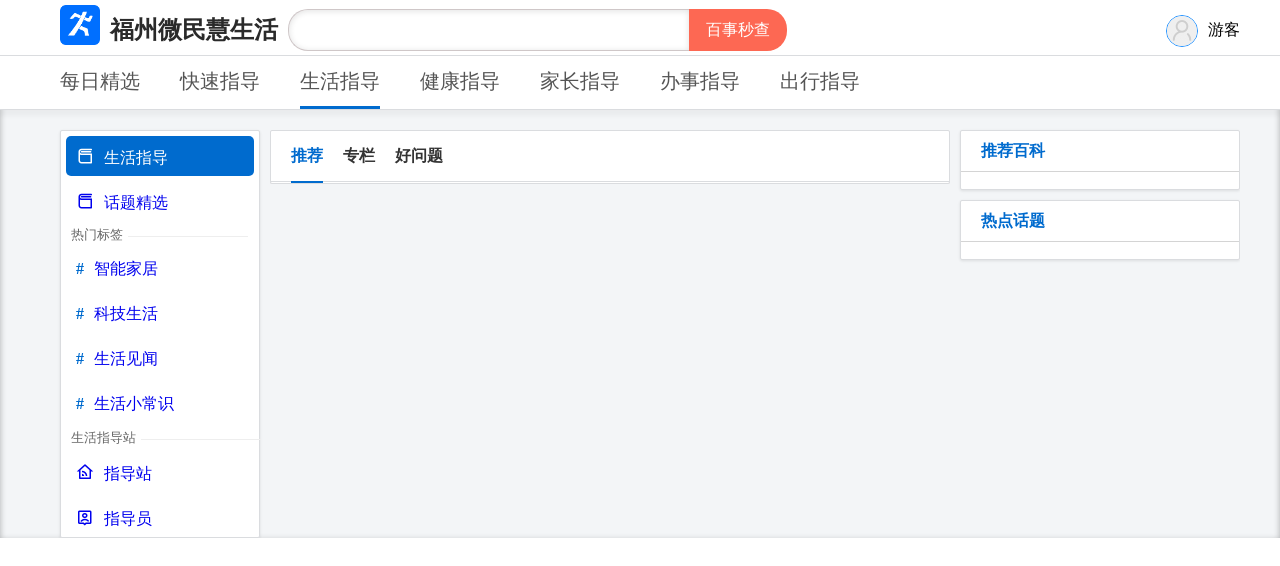

--- FILE ---
content_type: text/html; charset=utf-8
request_url: http://fz.losoho.com/c/cityguide
body_size: 1484
content:
<!DOCTYPE html>
<html lang="en">
<head>
    <meta charset="UTF-8">
    <title>生活指导-福州微民慧生活</title>
    <link href="//static.losoho.com/weicity.css" rel="stylesheet"  media="all" type="text/css">
    <link rel="shortcut icon" type="image/x-icon" href="//static.losoho.com/wmlogo.png"/>
    <meta name="keyword" content=""/>
    <meta name="description" content=""/>
    <link rel="stylesheet"  type="text/css" href="//static.losoho.com/ifontic/iconfont.css" media="all" />
    <link rel="stylesheet"  type="text/css" href="//static.losoho.com/ifontic/iconfont.js" media="all" />
</head>
<body>
<div id="citytop">
    <div class="citytopinner">
        <div class="citytopbody">
            <div class="citytoplogo">
                <div class="citytoplogo_pic">
                    <img src="//static.losoho.com/wmlogo.png" height="40px">
                </div>
                <div class="citytoplogo_name">
                    <a href="/">福州微民慧生活</a>
                </div>
            </div>
            <div class="citytopsearch">
                <div class="cityitopserchbody">
                    <div class="cityitopsearchviews">
                        <form method="get" action="/so?"><input type="text" name="q" id="q" class="ikey"><input type="submit" value="百事秒查" class="isubmit" id="qsubmit">

                        </form></div>
                </div>
            </div>

            <div class="citytopuinfo">
                <div class="citytopuserinfo_pic"><img src="//static.losoho.com/noLogin.jpg" height="30px"></div>
                <div class="citytopuserinfo_name">游客
                    </div>
            </div>
        </div>
    </div>
</div><link rel="stylesheet"  type="text/css" href="//static.losoho.com/ifontic/iconfont.css" media="all" />
<link rel="stylesheet"  type="text/css" href="//static.losoho.com/ifontic/iconfont.js" media="all" />
<link href="//static.losoho.com/tainstruct.css" rel="stylesheet"  media="all" type="text/css">
<link href="//static.losoho.com/weicity.css" rel="stylesheet"  media="all" type="text/css">
<div class="weicityguide">
    <div class="taiguidelite_headertabs">
        <div class="taiguidelite_headertabsinner">
            <div class="taiguidelite_headertabs_item">
                <div class="taiguidelitecatype_name"><a href="/daily">每日精选</a></div>
                <div class="taiguidelitecatype_name"><a href="/c/guidelite">快速指导</a></div>
                <div class="taiguidelitecatype_name tainavtabs_selected"><a href="/c/cityguide">生活指导</a></div>
                <div class="taiguidelitecatype_name  "><a href="/c/jiankang">健康指导</a></div>
                <div class="taiguidelitecatype_name"><a href="/c/jiazhang">家长指导</a></div>
                <div class="taiguidelitecatype_name"><a href="/c/banshi">办事指导</a></div>
                <div class="taiguidelitecatype_name"><a href="/c/chuxing">出行指导</a></div>
            </div>
        </div>
    </div>
    <div class="weicityguideinner">
        <div class="weicityguidenav">
            <div class="weicitytabs_guidenav_li guidecheck"><span class="iconfont">&#xe6c5;</span>生活指导</div>
            <div class="weicitytabs_guidenav_li">
                <a href="/subject">
                <div class="weicitytabs_guidenav_lia">
                <span class="iconfont">&#xe6c5;</span>话题精选
                </div>
                </a>
            </div>
            <div class="weicitytabs_guidenav_guideline">热门标签</div>
            <div class="weicitytabs_guidenav_li">
                <a href="/guidetags/609fdfe9ded56">
                <div class="weicitytabs_guidenav_litem">
                    <span class="weicitytabs_guidenav_litag">#</span>智能家居</div></a>
            </div>
            <div class="weicitytabs_guidenav_li">
                <a href="/guidetags/609fcfd6545e7">
                <div class="weicitytabs_guidenav_litem">
                    <span class="weicitytabs_guidenav_litag">#</span>科技生活</div></a>
            </div>
            <div class="weicitytabs_guidenav_li">
                <a href="/guidetags/">
                <div class="weicitytabs_guidenav_litem">
                    <span class="weicitytabs_guidenav_litag">#</span>生活见闻</div></a>
            </div>
            <div class="weicitytabs_guidenav_li">
                <a href="/guidetags/608819398225e">
                <div class="weicitytabs_guidenav_litem">
                    <span class="weicitytabs_guidenav_litag">#</span>生活小常识</div></a>
            </div>
            <div class="weicitytabs_guidenav_guideline">
                生活指导站
            </div>
            <div class="weicitytabs_guidenav_li">
                <a href="/aistack"><span class="iconfont">&#xe66c;</span>指导站</a>
            </div>
            <div class="weicitytabs_guidenav_li">
                <a href="/column/instructors"><span class="iconfont">&#xe86f;</span>指导员</a>
            </div>
  </div> 

    <div class="weicityguidetable">
        <div class="weicityguidetableinner">
        <div class="weicityguidetable_tabs">
            <div class="weicityguideaitabs_tabs_itabs">
                <div class="weicityguidetable_tabs_artitle weicityguidetable_tabs_artact">推荐</div> <div class="weicityguidetable_tabs_artitle"><a href="/artree/cityguide">专栏</a></div><div class="weicityguidetable_tabs_artitle"><a href="/questree/cityguide">好问题</a></div>
               </div>
        </div>
        <div class="cityarti">
                    </div>
        </div>
    </div>

        <div class="weicityguideaibox">
                <div class="weicityguideaitabs">
                    <div class="weicityguideaitabs_tabs">
                        <div class="weicityguideaitabs_tabs_title">推荐百科</div>
                    </div>
                    <div class="weicityguideaitabs_inner">

                                            </div>
                </div>
            <div class="weicityguideaitabs">
                <div class="weicityguideaitabs_tabs">
                    <div class="weicityguideaitabs_tabs_title">热点话题</div>
                </div>
                <div class="weicityguideaitabs_inner">
                                    </div>
            </div>



        </div>


    </div>
</div>
</body>
</html>


--- FILE ---
content_type: text/css
request_url: http://static.losoho.com/weicity.css
body_size: 6367
content:
body{margin: 0;}
.taiguidelite_headertabs{padding-left: 40px;overflow: hidden;background:#fff;border-bottom: solid 1px #dadcdf;-webkit-box-shadow: 0px 6px 4px 0px rgba(0,0,0,0.04);
    box-shadow: 0px 6px 4px 0px rgba(0,0,0,0.04);}
.taiguidelite_headertabsinner{width: 1200px;margin: auto}
.taiguidelite_headertabs_item{margin-top: 10px;overflow: hidden}
.taiguidelitecatype_name{font-size: 20px;float: left;line-height: 30px;display: inline-block;padding-bottom: 10px;margin-right: 40px;}
.taiguidelitecatype_name a{text-decoration: none;color: #555}
.tainstruct_guide_index{margin-left: 10px;overflow: hidden;width: 670px;float: left}

.taiguideheadfocus{background: #465def;height: 210px;overflow: hidden}
.taiguideheadfocus_inner{
    background: url(/static/fixbg.png);
    background-position: right -20px top -40px;
    background-repeat: no-repeat;
    background-size:700px 320px;
    overflow: hidden;
    height: 210px;
    box-shadow: inset 0 0.133333rem 0.4rem 0 rgba(0,0,0,.3);
}
.taiguideheadfocus_futxt{float: left;width: 600px;margin-left: 40px;}
.taiguichoicelist{margin-left: 10px;overflow:hidden;width: 670px;}
.guidechoicelist{overflow:hidden;padding-bottom: 20px;padding-top: 20px;width: 660px;border-bottom: solid 1px #dadcdf;}
.guidechoicelist_tit{    display: block;
    font-size: 20px;
    line-height: 1.3;
    margin-bottom: 4px;
    font-weight: 700;
    max-height: 52px;
    display: -webkit-box;
    -webkit-line-clamp: 2;
    overflow: hidden;
    text-overflow: ellipsis;}
.guidechoicelist_tit a{text-decoration: none;color: #000}
.guidechoicelist_digest{width: 660px;padding-top: 10px;padding-bottom: 5px;color: #888; font-size: 14px;line-height: 1.5;}

.guidechoicelist_link_l{float: left;width: 350px;}
.likelinkicon{float: left;width: 20px;height: 20px;line-height: 20px;text-align: center;color:#465def;border-radius: 10px;overflow: hidden;background: #dadcdf}
.likelinksign{float: left;width: 20px;height: 20px;line-height: 20px;text-align: center;color: #888}
.likelinknum{float: left;width:40px;height: 20px;line-height: 20px;color:#465def;}
#citytop{}
.citytopinner{overflow: hidden;border-bottom: #dadcdf solid 1px;margin-top: 5px;box-shadow:0px 6px 4px 0px rgba(0,0,0,0.04); }
.citytopbody{margin: auto;width: 1200px;}
.citytoplogo{float: left;margin-left: 20px;}
.citytoplogo_pic{float: left;}
.citytoplogo_name{float: left;font-size: 24px;font-weight:bold;line-height: 50px;margin-left: 10px}
.citytoplogo_name a{text-decoration: none;color: #2a2a2a}
.citytopuinfo{float: right;margin-top: 10px;}
.citytopuserinfo_pic{overflow:hidden;border-radius: 30px;width: 30px;height: 30px;border: solid 1px dodgerblue;float: left}
.citytopuserinfo_name{float: left;line-height: 30px;padding-left: 10px}

.itopbigserchbody{margin: auto; width: 500px;padding-top: 90px;padding-bottom: 50px;}

.cityitopserchbody{ float:left;margin-left:10px;padding-top:4px;padding-bottom: 4px;}



.ikey{ height:40px; width: 380px; border-top-left-radius:20px;border-bottom-left-radius:20px;font-size:16px; display:inline-block; background:#FFF; color:#333; margin:0px; padding:0 0 0 20px; float:left; line-height:28px;border:1px solid #CFC7C8; border-right:0px;-webkit-appearance: none;
    -moz-box-shadow: inset 0 1px 6px #E1E1E1;
    -webkit-box-shadow: inset 0 1px 6px #E1E1E1;
    box-shadow: inset 0 1px 6px #E1E1E1;}
.ikey:hover{border-top:#fd6853 Solid 1px;border-left:#fd6853 Solid 1px;border-bottom:#fd6853 Solid 1px;}
/*#FECD04*/
.ikey:focus {outline:none; border-top:#fd6853 Solid 1px;border-left:#fd6853 Solid 1px;border-bottom:#fd6853 Solid 1px;}
.isubmit{ height: 42px; width: 98px; border-bottom-right-radius: 20px;border-top-right-radius: 20px;-webkit-border-top-right-radius:20px;-webkit-border-top-left-radius:0px;-webkit-border-bottom-right-radius:20px;-webkit-border-bottom-left-radius:0px;border:none; -webkit-appearance: none;background-color:#fd6853; cursor:pointer; float:left; display:inline-block; color:#fff; text-align:center; font-size:16px;}
.isubmit:hover{ background-color:#cc3300;}
.isubmit:focus {outline:none;}

#cityinstruct{}

.cityinsbody{margin: auto;width: 1200px;}
.cityinsnodeinner{float: left;width: 800px;margin-left:80px;overflow: hidden}
.cityinsnodeinfo{width:780px;margin-top:20px;padding-bottom:20px;border-bottom:#dadcdf Solid 1px;}
.cityinsname{font-size: 28px;line-height: 40px;font-weight: bold}
.cityins_guide_nav_tabs{
    color: #888;
    position: relative;
    display: inline-block;
    padding-left: 0px;
    width: 180px;
    overflow: hidden;
    margin-bottom: 10px;
    margin-top: 10px;
}
.cityins_guide_nav_tabs::after{
    position: absolute;
    content: '';
    border-bottom: 1px solid #eee;
    width:  180px;
    margin-left: 5px;
    margin-top: 10px;
}
.cityins_guide_listitle{margin-left: 10px;margin-top: 20px; font-size: 24px;}
.cityinsdigest{font-size: 14px;line-height: 30px;}
.guidetagsnode_likein{
    display: inline-block;padding-left: 10px;padding-right: 10px;
    line-height: 35px;font-size: 16px;
    color: #fff;
    background: #006bce;
    margin-top: 10px;
    margin-bottom: 10px;
    border-radius: 4px;
}
.citynodeview{overflow: hidden;float: left;width: 600px;margin-left: 20px;}
.cityinsnodeanchor{margin-top: 10px;}
.cityinsnode_anchortabs{
    overflow: hidden;
    margin-bottom: 20px;
}
.cityinsnode_anchortitle{font-size: 24px;
    line-height: 40px;
    border-bottom: #006bce solid 3px;
    float: left;

    margin-top: 10px;}
.cityinsnodewikinfo{margin-top: 20px;}
.cityinsnodewikinfo a{text-decoration: none}
.cityinsnodepediainfo_tit{font-size: 15px;font-weight: bold;color: #2a2a2a;margin-top: 10px;margin-bottom: 10px}
.cityinsnodepediainfo_tit a{color: #2a2a2a;}
.cityinsnodepediainfo_digest{font-size: 14px;color: #888;line-height: 30px;}
.cityinsnodeaibox{float: right;overflow: hidden;margin-left: 20px;margin-top: 30px;}
.cityinsnodeanchorinner{}
.cityinsnodeanchorinner a{text-decoration: none;color: #2a2a2a}
.weicityguideaitabs_aindex_title{font-size: 14px;color: #2a2a2a;font-weight: bold}
.aindex_TopicTag {
    margin: 0 8px 8px 0;
}
.aindex_tags{position: relative;
    display: inline-block;
    height: 30px;
    padding: 0 12px;
    font-size: 14px;
    line-height: 30px;
    color: #06f;
    vertical-align: top;
    border-radius: 100px;
    margin-bottom: 10px;
    background: rgba(0,102,255,.1);}
.aindex_tags a{text-decoration: none}
.weicityguideaitabs_aindex_box{margin-top: 10px;margin-bottom: 10px;}

.weichoicepedialist_li{padding-top: 10px;padding-bottom: 10px;border-bottom: #dadcdf solid 1px}
.weichoicepedialist_li a{text-decoration: none}
.weichoicepediatit{overflow: hidden;line-height: 28px;color: #0F769F;}

.weichoicepediaicon{float: left;margin-right: 10px;font-size: 18px;font-weight: bolder}


.taieditnodecho{}

.cityinsnodeaitabs{ width: 280px;
    overflow: hidden;
    margin-left: 10px;
    background: #fff;
    border-radius: 2px;
    border: #dadcdf solid 1px;
    -webkit-box-shadow: 0 1px 3px rgb(18 18 18 / 10%);
    box-shadow: 0 1px 3px rgb(18 18 18 / 10%);
    -webkit-box-sizing: border-box;
    box-sizing: border-box;
    margin-bottom: 10px;}

.cityinsnodeaitabs_item{float: left;width: 120px;margin-top: 10px;margin-bottom: 10px;}
.cityinsnodeaitabs_tit{color: #0F769F;font-size: 14px;text-align: center;line-height: 30px;}
.cityinsnodeaitabs_number{color: #333;font-size: 16px;font-weight:bold;text-align: center;line-height: 30px;}
.cityarti{overflow: hidden;float: left;}
.cityarti_li{overflow:hidden;
    padding-bottom: 20px;
    padding-top: 20px;
    width: 640px;
    border-bottom: solid 1px #dadcdf;}
.cityarti_li_tit{
    display: block;
    font-size: 20px;
    line-height: 1.3;
    margin-bottom: 4px;
    font-weight: 700;
    max-height: 52px;
    display: -webkit-box;
    -webkit-line-clamp: 2;
    overflow: hidden;
    text-overflow: ellipsis;
}
.cityarti_li_tit a{text-decoration: none;color: #000}
.cityarti_li_digest{width: 640px;padding-top: 10px;padding-bottom: 5px;line-height: 1.6em;
    color: #4b4d52; font-size: 14px;}
.cityarti_li_column{float: left;margin-right: 10px;color: #0F769F}
.cityarti_li_times{float: left;margin-right: 10px;}
.cityarti_li_views{float: right;}
.cityarti_li_infolink{overflow: hidden;margin-top: 10px;}
.cityarti_li_link_like{float: left;border-radius:5px;background: rgba(0,102,255,.1);line-height: 30px;
    padding: 0 12px;}
    .cityarti_li_link_times{float: left;color: #8590a6;padding: 0 16px;font-size: 14px;line-height: 32px;}
    .cityarti_li_link_likeicon{float: left;color: #056de8;}  
    .cityarti_li_link_liketxt{float: left;color: #056de8;}   
    .cityarti_li_link_views{float: right;color: #8590a6;padding: 0 16px;font-size: 14px;line-height: 32px;}
.citytabs{ margin-top: 40px;margin-bottom: 30px;}
.citytabsli{border-radius:5px;border: #dadcdf 1px solid;box-shadow: 0 3px 8px 0 rgb(0 0 0 / 9%);
    padding: 10px;margin-right: 10px;margin-bottom: 10px; }
.citytabsli_tit{font-size: 16px;font-weight: bold;color: #006bce}
.citytabsli_digest{color: #555;font-size: 13px;}
.nodeartail_list{margin-bottom: 10px;overflow: hidden;border-bottom:#dadcdf Solid 1px;}
.nodeartailtit{font-weight: 500;
    color: #333;
    font-size: 17px;
    line-height: 1.78em;
    padding-bottom: 8px;
    padding-top: 30px;
    cursor: pointer;
   }
.nodeartailtit a{text-decoration: none;color: #333;}
.nodeartaildigest{color: #737373;
font-size: 15px;
line-height: 1.8em;
cursor: pointer;
padding-bottom: 30px;}
.citytabs{overflow: hidden}
.citytabsinner{margin: auto;width: 1200px;overflow: hidden}
.citytabsli{float: left;width: 160px;}
.citytabsli_l{float: left;}
.citytabsli_icon{float: right}
.citytabsli_icon .iconfont{font-size: 36px; color: #006bce}
.citytaibleinner{margin: auto;width: 1190px;margin-top: 30px;
    border: solid 1px #dadcdf;
    border-radius: 5px;
    background: #fff;
    box-shadow: 0 3px 8px 0 rgba(0,0,0,0.09);
    overflow: hidden;
    margin-bottom: 30px;
    padding-left: 10px;
}
.citytaibleitabstit{margin-top: 10px;font-size: 24px;font-weight: bold}
.citytaibleitabs_li{margin-top: 10px;font-size: 16px;float: left;margin-right: 10px;}
.citytaibleitabs_li a{text-decoration: none;color: #2932e1}
.citynav{float: left;width: 200px;margin-top: 10px;}
.citynav_list{color: #000;
    font-size: 18px;
    font-weight: 400;
    letter-spacing: 0;
    width: 160px;
    line-height: 45px;
    border-radius: 6px;
    border-left: solid 3px #dadcdf;
    border-right: solid 3px #dadcdf;
    padding-left: 20px;
    margin-bottom: 10px;}
.citynav_list a{text-decoration: none;color: #2a2a2a}
.taiguideheadfocus{background: #465def;height: 210px;overflow: hidden}

.taiguideheadfocus_inner{
    background: url(/fixbg.png);
    background-position: right -20px top -40px;
    background-repeat: no-repeat;
    background-size:700px 320px;
    overflow: hidden;
    height: 210px;
    box-shadow: inset 0 0.133333rem 0.4rem 0 rgba(0,0,0,.3);
}
.taiguideheadfocus_full{max-width: 1200px;overflow: hidden;margin: auto}
.taiguideheadfocus_futxt{float: left;width: 600px;margin-left: 40px;}
.futxt_tit{margin-top: 40px;font-size: 24px;font-weight: bold;color: #fff}
.futxt_stit{font-size: 16px;color: #fff;margin-top: 20px;}

.weinstruct_smartinbox{float: right;margin-top: 20px;margin-left:20px;margin-right:20px;width: 280px;}
.weinstruct_smartinner{overflow: hidden;margin-bottom: 30px;}

.weinstruct_smarthub{ margin-top: 20px;overflow: hidden;float: right;margin-left:20px;margin-right:20px;width: 280px; }

.smarthub_title{overflow: hidden;margin-bottom: 10px;}
.smarthub_title_tit{float: left;font-size: 24px;}
.tainstruct_smarthubox{overflow: hidden;width:260px;}
.smarthub_list{overflow: hidden;}
.smarthub_list a{text-decoration: none;color:#0F769F;}
.smarthub_list_title{padding-top: 10px;padding-bottom: 10px;overflow: hidden;}
.smarthub_list_tit{font-size: 16px;color: #2a2a2a;font-weight: bold;float: left}
.smarthub_list_tit a{text-decoration: none;color: #2a2a2a;}
.smarthub_list_like{float: right}
.smartlikeicon{width: 20px;height: 20px;text-align: center;line-height: 16px;border-radius: 4px;border: solid 1px #dadcdf;color: #465def;font-size: 16px;font-weight: bold;margin-top: 2px;}
.smarthub_list_digest{font-size: 12px;line-height:20px;height: 20px;color: #757575;overflow: hidden}

.weichoicepedialist{overflow: hidden;}
.weichoicepedialist_li{overflow: hidden;}
.weichoicepediatit{line-height: 28px;
    color: #0F769F;
    float: left;}
    .weichoicepediaicon {
        float: left;
        margin-right: 10px;
        font-size: 18px;
        font-weight: bolder;
    }
    .weichoicepediaviews {
        float: right;
    }
    .weichoicepedtopic_1{
        color: firebrick;
    }


#citytabsi{}
.citytabsinner{margin: auto;width: 1200px;overflow: hidden;}
.citytabs_btit{margin-top: 20px;}
.citytabs_btitle{margin-top: 40px;font-size: 30px;overflow: hidden}
.citytabs_bdigest{margin-top: 10px;line-height: 30px;}
.citytabs_guidenav{float: left;width: 200px;overflow: hidden;margin-top: 30px;}
.citytabs_guidenav_li{line-height: 30px;}
.citytabs_guidenav_li a{text-decoration: none;}

.citytabs_guidenav_area{background: #efefef;margin-right: 10px;padding-left: 10px;padding-right: 10px;}
.citytabs_guidenav_litabs{margin-top: 10px;margin-right: 10px;margin-bottom: 10px;overflow: hidden;font-weight: bold}
.nodecatli{float: left;background: #ededed;padding: 4px;overflow: hidden;border-radius:2px;margin-right: 3px; }
.tainstruct_smartinhub{float: right;width: 300px;}
.cityarti{margin-left: 20px;}
.cityartitabs{margin-top: 30px;}
.cityartitabs_tit{font-size: 18px;font-weight: bold}

.citypeidainfonote{font-size: 14px;color: #888}
.citypediacon{overflow: hidden;width: 780px;margin-left: 10px;}


.weischoolinfo{width: 760px;margin-left: 20px;}
.weischoolinfo_tags{width: 700px;overflow: hidden;margin-bottom: 10px;}
.weischoolinfo_tagsli{float: left;margin-right: 10px;color: #888}
.weischooladd{margin-top:10px;margin-bottom: 10px;}
.weischooladd_item{}
.additemcon{color: #888}
.weischooltabsfocus{margin-top: 20px;}
.weintrotoptabs{height: 40px;}
.weintrotit{font-weight: bold;font-size: 18px;line-height: 40px}
.weintroinfobody{margin-top: 10px;border-top: #dadcdf 1px solid;padding-top: 16px;}
.weintroinfoitem_tit{font-size: 16px;margin-top: 10px;margin-bottom: 10px;}
.weintroinfolist_tit{line-height: 35px;overflow: hidden;margin-bottom: 18px;font-size: 16px;}
.weintroinfolist_tit a{text-decoration: none;color: #2a2a2a}
.weintroinfoitemlist{}
.weintroinfoitemlist_tit a{text-decoration: none;color:#006bce}

.weiestatenodeitem{overflow: hidden;margin-top: 16px;}
.weiestatenodeitem_tit{float: left;width: 80px;color: #9399a5;margin-right: 20px}
.weiestatenodeitem_link{}
.weiestatenodeitem_link a{text-decoration: none}
.weiestatedigest_tab{overflow: hidden;margin-bottom: 10px;}
.weiestatedigest_tabtile{float: left;border-bottom: 2px solid #006bce;}
.weiestatedigest_tablink{float: right}
.weiestatedigest_tablink a{color: #555;font-size: 13px;text-decoration: none}

.weicommunityinfo{width: 760px;margin-left: 20px;overflow: hidden}
.weicommunityinfo_top{margin-bottom: 30px;}
.weicommunitytaboxs{overflow: hidden}
.weitaboxstabs{overflow: hidden;border-bottom:#dadcdf 1px solid; }
.weitaboxstabs_icon{float:left;font-size: 25px;line-height: 45px; color: #888;margin-right: 10px;}
.weitaboxstabs_icon .iconfont{font-size: 25px;}
.weitaboxstabs_tit{float:left;font-size: 18px;font-weight: bold;line-height: 45px;}
.weitaboxsinfo{border-bottom:#e3d2d2 1px solid; margin-top: 20px;}
.weitaboxsinfolist{margin-bottom: 10px;}
.weitaboxsinfolist_icon{
   float: left;width: 10px;
    margin-top: 5px;
    margin-left: 2px;
    margin-right: 10px;
}
.weitaboxsinfolist_icon_item{
    border: 3.5px solid #b2b2b2;
    padding: 0 3px;
    width: 0;
    height: 6px;
    border-radius: 50%;
    transform: scale(.5);
    background-color: #fff;
}
.weitaboxsinfolist_tit{}
.weitaboxsinfolist_tit a{text-decoration: none;color: #2a2a2a}
.weitaboxs_matter_li{margin-top: 10px;margin-bottom: 10px;}
.weitaboxs_matter_li a{text-decoration: none;color: #2a2a2a}

.weiguidetagsnode{overflow: hidden;margin-left: 20px;margin-top: 10px;}
.guidetagsnode_name{font-size: 1.75rem;}
.guidetagsnode_digest{font-size: 15px;
    color: #646464;}

.weiestateinfo{margin-left: 50px;margin-right: 50px;overflow: hidden}


.weimatter{background: #f3f5f7;}
.weimatterinfo{overflow: hidden;background: #fff;border-bottom: #dadcdf solid 1px;}

.weimatterinfoinner{ margin: auto;width: 1200px;}
.weimattertitle{margin-left: 10px;font-size: 24px;font-weight: bold;margin-top:20px;margin-bottom: 20px;}
.weimatterinfo_box{border-radius: 5px;border:  #dadcdf solid 1px;float: left;width: 500px;height: 120px;margin-top: 20px;margin-bottom: 20px;margin-left: 10px;}
.weimatterinfo_icon{float: left;width: 80px;margin-top: 10px;margin-left: 10px;}
.weimatterinfo_iconbbig{}
.weimatterinfo_iconbbig .iconfont{font-size: 80px;color: #006bce;background: #fff;border-radius: 6px;}
.weimatterinfo_box_cc{float: left;overflow: hidden;margin-left: 10px;}
.weimatterinfo_name{font-size: 18px;font-weight: bold;margin-top: 15px;}
.weimatterinfo_digest{margin-top:10px;width: 380px;height: 50px;overflow: hidden;font-size: 14px;color: #666;line-height: 120%}
.weimatterinner{overflow: hidden;margin: auto;width: 1200px;}
.weimattertable{float: left;width: 780px;overflow: hidden;margin-top: 20px;margin-bottom: 20px;}
.weimatterbox{width: 760px;border-radius: 5px;margin-left:10px;border:  #dadcdf solid 1px;background:#fff;}
.weimatterboxinfo{}
.weimatterbox_tabs{overflow: hidden}
.weimatterbox_tabs_icon{float: left}
.weimatterbox_tabs_tit{font-size: 24px;line-height: 40px;border-bottom: #006bce solid 3px;float: left;margin-left: 20px;margin-top: 10px;}
.weimatterbox_intro{overflow: hidden;margin-top: 20px;margin-bottom: 20px;margin-left: 20px;margin-right: 20px;}
.weimatterbox_introlist{margin-bottom: 10px;margin-top: 10px;}
.weimatterclink{float: right;width: 420px;margin-top: 20px;}
.weimatterclink_box{margin-left:10px;width: 400px;border-radius: 5px;margin-left:10px;border:  #dadcdf solid 1px;background:#fff;}
.weimatterclink_tabs{overflow: hidden}
.weimatterclink_tabs_tit{font-size: 24px;line-height: 40px;border-bottom: #006bce solid 3px;float: left;margin-left: 20px;margin-top: 10px;}
.weimatterclink_boxs{overflow: hidden;margin-left: 20px;margin-right: 20px;}
.weimatterclink_slink{overflow:hidden;margin-top: 10px;margin-bottom: 10px;}
.weimatterbox_introlist_li{}
.weimatterbox_introlist_li a{text-decoration: none}


.weicityguide{background: #f3f5f7;box-shadow: inset 0 0.133333rem 0.4rem 0 rgba(0,0,0,.3);
}
.weicityguideinner{margin: auto;width: 1200px;overflow: hidden}
.weicityguidenav{float: left;width: 200px;
    overflow: hidden;margin-left: 20px;background: #fff;
    border-radius: 2px;border: #dadcdf solid 1px;
    margin-top: 20px;
    -webkit-box-shadow: 0 1px 3px rgb(18 18 18 / 10%);
    box-shadow: 0 1px 3px rgb(18 18 18 / 10%);
    -webkit-box-sizing: border-box;
    box-sizing: border-box;
}
.guidecheck{height: 40px;color: #fff;background: #006bce}
.weicitytabs_guidenav_li .iconfont{font-size: 18px;margin-right: 10px;}
.weicitytabs_guidenav_li{margin-left: 5px;margin-top: 5px;margin-right: 5px;padding-left:10px;line-height: 40px;height: 40px;border-radius: 5px;}
.weicitytabs_guidenav_li:hover{color: #006bce;background: #e3d2d2}
.weicitytabs_guidenav_li a{text-decoration: none}




.weicitytabs_guidenav_guideline{margin-top: 5px;margin-bottom: 5px;overflow: hidden;padding-left: 10px;font-size: 13px;color: #666}
.weicitytabs_guidenav_guideline::after{position: absolute;
    content: '';
    border-bottom: 1px solid #eee;
    width: 120px;
    margin-left: 5px;
    margin-top: 10px;}
.weicitytabs_guidenav_litag{color: #006bce;line-height: 30px;
    height: 40px;margin-right: 10px;font-weight: bold}
.weicityguidetable{float: left;
    width: 680px;overflow: hidden;
    margin-left: 10px;
    margin-top: 20px;
    margin-bottom: 20px;
}
.weicityguidetable_node{
    background: #fff;
    border-radius: 2px;
    border: #dadcdf solid 1px;
    -webkit-box-shadow: 0 1px 3px rgb(18 18 18 / 10%);
    box-shadow: 0 1px 3px rgb(18 18 18 / 10%);
    -webkit-box-sizing: border-box;
    box-sizing: border-box;
    overflow: hidden;
    margin-bottom: 10px;
}
.weicityguidetableinner{
    background: #fff;
    border-radius: 2px;
    border: #dadcdf solid 1px;
    -webkit-box-shadow: 0 1px 3px rgb(18 18 18 / 10%);
    box-shadow: 0 1px 3px rgb(18 18 18 / 10%);
    -webkit-box-sizing: border-box;
    box-sizing: border-box;
    overflow: hidden;
}
.weicityguidetable_tabs{
    height: 50px;
    border-bottom: #dadcdf solid 1px;
}
.weicityguidetable_tabs_title{
    height: 50px;
    font-weight: bold;
    color: #006bce;
    line-height: 50px;
    margin-left: 20px;
}
.weicityguideaibox{float: right;overflow: hidden;margin-top: 10px;}
.weicityguideaitabs{
    width: 280px;
    overflow: hidden;
    margin-left: 10px;
    background: #fff;
    border-radius: 2px;
    border: #dadcdf solid 1px;
    margin-top: 10px;
    -webkit-box-shadow: 0 1px 3px rgb(18 18 18 / 10%);
    box-shadow: 0 1px 3px rgb(18 18 18 / 10%);
    -webkit-box-sizing: border-box;
    box-sizing: border-box;
    margin-bottom: 10px;
}
.weicityguideaitabs_tabs_title{line-height: 40px;margin-left: 20px;color: #006bce;font-weight: bold}
.weicityguideaitabs_pediaintorinfo_title{
    font-size: 18px;
    font-weight: bold;
    color: #2a2a2a;
    margin-left: 20px;margin-top: 17px;
    margin-bottom: 10px;
}
.weicityguideaitabs_inner{margin-left: 20px;margin-right: 20px;padding-bottom: 17px;}
.weicityarticlespark{float: left;width: 80px;}
.weicityarticlespark_like{
    height: 50px;width: 50px;
    overflow: hidden;
    border-radius: 50px;background: #fff;
    border: #006bce solid 3px;
    -webkit-box-shadow: 0 1px 3px rgb(18 18 18 / 30%);
    box-shadow: 0 1px 3px rgb(18 18 18 / 30%);
    -webkit-box-sizing: border-box;
    box-sizing: border-box;
    margin: auto;
}
.weicitytabs_pediaintorinfo{
    line-height: 30px;overflow: hidden;
    padding-top: 4px;padding-bottom: 4px;}
.pediaintorinfo_tit{float: left;font-weight: bold;
    width: 80px;font-size: 14px;
    line-height: 20px;}
.pediaintorinfo_value{font-size: 14px;line-height: 20px;color: #222}
.weicityarticlespark_like .iconfont{color: #006bce;font-size: 24px;width: 40px;
    text-align: center;margin:auto;margin-left:9px;
    overflow:hidden;
    line-height: 40px;}
.weicityarticlespark_like:hover{background: #006bce;color: #e3d2d2}
.weicityarticlespark_view{margin-top:30px;margin-bottom:5px;font-size: 16px;font-weight:bold;color: #006bce;text-align: center;width: 80px;}
.weicityarticlespark_fontic{height: 30px;width: 30px;
    overflow: hidden;border: #fff solid 3px;
    border-radius: 30px;background: #fff;margin: auto;margin-top: 5px;}
.weicityarticlespark_fontic .iconfont{color: #006bce;font-size: 20px;width: 30px;
    text-align: center;margin:auto;margin-left:5px;
    overflow:hidden;
    line-height: 30px;}
.weicityarticlespark_fontic:hover{border: #006bce solid 3px;background: #e3d2d2}
.weicityarticle{
    float: left;
    width: 798px;border-radius: 5px;
    border: #dadcdf solid 1px;
    background: #fff;
    margin-top: 20px;
    -webkit-box-shadow: 0 1px 3px rgb(18 18 18 / 10%);
    box-shadow: 0 1px 3px rgb(18 18 18 / 10%);
    -webkit-box-sizing: border-box;
    box-sizing: border-box;
    margin-bottom: 20px;
}
.weicityarticleinfo{margin-top: 20px;}
.weicityarticle_info{margin-left: 20px;line-height: 40px;color: #888;overflow: hidden}
.weicityarticle_time{float: left}
.weicityarticle_view{float: left;margin-left: 10px;}
.weicityarticletitle{
    font-size: 28px;
    margin-left: 20px;
    font-weight: bold;
}
.weicityarticlecon{margin-left: 20px;margin-top: 20px;margin-right: 20px;overflow: hidden}
.weicityartwikidigest{overflow: hidden;margin-left: 20px;margin-right: 20px;line-height: 30px;}
.weikinfo{overflow: hidden;background: #fff;border-bottom: #dadcdf solid 1px;box-shadow:0px 6px 4px 0px rgba(0,0,0,0.04);}
.weikinfoinner{margin: auto;width: 1200px;overflow: hidden}
.weikinfobody{margin-left: 60px;}
.weikinfo_title{ font-size: 28px;
    margin-left: 20px;
    font-weight: bold;margin-top: 20px;margin-bottom: 10px;}
.weikinfo_note{margin-left: 20px;font-size: 14px;color: #555;margin-top: 10px;margin-bottom: 10px;}

.ifootslogan{margin: auto;width: 800px; text-align: center; margin-bottom: 40px; font-size: 20px;color: #888}

#weifooter{
    width: 100%;
    position: fixed;
    z-index: 302;
    bottom: 0;
    left: 0;
    height: 39px;
    padding-top: 1px;
    overflow: hidden;
    zoom: 1;
    margin: 0;
    line-height: 39px;
    background: #fff;
    color: #888;
    font-size: 13px;
}
.weifooterinner{margin-left: 30px;margin-right: 30px;}
.weifootercopy{float: left;}
.weifooterlink{float: right;}
.weifootercopyli{float: left;margin-right: 10px;overflow:hidden}

.nbeditor{  font-size: 16px;
    font-family: arial, sans-serif;
    line-height: 2em!important;
    color: #333;
    outline: none;
    word-wrap: break-word;}

.nbeditor  > :first-child{
    margin-top: 0 !important;
}

.nbeditor a {
    color: #4298BA;
    text-decoration: none;
    word-break: break-all;
}
.nbeditor a:visited{
    color: #4298BA;
}
.nbeditor a:hover{
    color: #0F769F;
}
.nbeditor a:active{
    color: #9E792E;
}
.nbeditor a:hover, .nbeditor a:active{
    outline: 0;
}
.nbeditor h1, .nbeditor h2, .nbeditor h3, .nbeditor h4, .nbeditor h5, .nbeditor h6{
    font-weight: normal;
    margin: 40px 0 20px;
    color: #000000;
}

.nbeditor p, .nbeditor div {
    word-wrap: break-word;
    margin: 0 0 15px 0;
    color: #333;
    word-wrap: break-word;
}
.nbeditor b, .nbeditor strong{
    font-weight: bold;
}
.nbeditor i, .nbeditor em{
    font-style: italic;
}
.nbeditor u{
    text-decoration: underline;
}

.nbeditor strike, .nbeditor del{
    text-decoration: line-through;
}
.nbeditor ul, .nbeditor ol{
    list-style: disc outside none;
    margin: 15px 0;
    padding: 0 0 0 40px;
    line-height: 1.6;
}
.nbeditor ul ul, .nbeditor ul ol, .nbeditor ol ul, .nbeditor ol ol{
    padding-left: 30px;
}
.nbeditor ul ul, .nbeditor ol ul{
    list-style: circle outside none;
}
.nbeditor ul ul ul, .nbeditor ol ul ul{
    list-style: square outside none;
}
.nbeditor ol{
    list-style: decimal;
}
.nbeditor blockquote{
    border-left: 6px solid #ddd;
    padding: 5px 0 5px 10px;
    margin: 15px 0 15px 15px;
}
.nbeditor blockquote > :first-child{
    margin-top: 0;
}
.nbeditor code{
    display: inline-block;
    padding: 0 4px;
    margin: 0 5px;
    background: #eeeeee;
    border-radius: 3px;
    font-size: 13px;
    font-family: 'monaco', 'Consolas', "Liberation Mono", Courier, monospace;
}
.nbeditor pre{
    padding: 10px 5px 10px 10px;
    margin: 15px 0;
    display: block;
    line-height: 18px;
    background: #F0F0F0;
    border-radius: 3px;
    font-size: 13px;
    font-family: 'monaco', 'Consolas', "Liberation Mono", Courier, monospace;
    white-space: pre;
    word-wrap: normal;
    overflow-x: auto;
}
.nbeditor pre code{
    display: block;
    padding: 0;
    margin: 0;
    background: none;
    border-radius: 0;
}
.nbeditor hr{
    display: block;
    height: 0px;
    border: 0;
    border-top: 1px solid #ccc;
    margin: 15px 0;
    padding: 0;
}
.nbeditor table{
    width: 100%;
    table-layout: fixed;
    border-collapse: collapse;
    border-spacing: 0;
    margin: 15px 0;
}
.nbeditor table thead{
    background-color: #f9f9f9;
}
.nbeditor table td, .nbeditor table th{
    min-width: 40px;
    height: 30px;
    border: 1px solid #ccc;
    vertical-align: top;
    padding: 2px 4px;
    text-align: left;
    box-sizing: border-box;
}
.nbeditor table td.active, .nbeditor table th.active{
    background-color: #ffffee;
}
.nbeditor img{
    margin: 0 5px;
    vertical-align: middle;
}

--- FILE ---
content_type: text/css
request_url: http://static.losoho.com/ifontic/iconfont.css
body_size: 12397
content:
@font-face {font-family: "iconfont";
  src: url('iconfont.eot?t=1618140448017'); /* IE9 */
  src: url('iconfont.eot?t=1618140448017#iefix') format('embedded-opentype'), /* IE6-IE8 */
  url('[data-uri]') format('woff2'),
  url('iconfont.woff?t=1618140448017') format('woff'),
  url('iconfont.ttf?t=1618140448017') format('truetype'), /* chrome, firefox, opera, Safari, Android, iOS 4.2+ */
  url('iconfont.svg?t=1618140448017#iconfont') format('svg'); /* iOS 4.1- */
}

.iconfont {
  font-family: "iconfont" !important;
  font-size: 16px;
  font-style: normal;
  -webkit-font-smoothing: antialiased;
  -moz-osx-font-smoothing: grayscale;
}

.icon-mail-send-fill:before {
  content: "\e6a5";
}

.icon-calendar-2-line:before {
  content: "\e6a6";
}

.icon-creative-commons-fill:before {
  content: "\e6a7";
}

.icon-donut-chart-line:before {
  content: "\e6a8";
}

.icon-customer-service-fill:before {
  content: "\e6a9";
}

.icon-flag-line:before {
  content: "\e6aa";
}

.icon-send-plane-line:before {
  content: "\e6ab";
}

.icon-medal-line:before {
  content: "\e6ac";
}

.icon-chat-1-line:before {
  content: "\e6ad";
}

.icon-flag-2-line:before {
  content: "\e6ae";
}

.icon-edit-fill:before {
  content: "\e6af";
}

.icon-edit-line:before {
  content: "\e6b0";
}

.icon-focus-3-line:before {
  content: "\e6b1";
}

.icon-focus-2-line:before {
  content: "\e6b2";
}

.icon-hammer-line:before {
  content: "\e6b3";
}

.icon-magic-line:before {
  content: "\e6b4";
}

.icon-markup-line:before {
  content: "\e6b5";
}

.icon-screenshot-line:before {
  content: "\e6b6";
}

.icon-screenshot-2-line:before {
  content: "\e6b7";
}

.icon-gps-line:before {
  content: "\e6b8";
}

.icon-wireless-charging-fill:before {
  content: "\e6be";
}

.icon-draft-line:before {
  content: "\e6c4";
}

.icon-book-3-line:before {
  content: "\e6c5";
}

.icon-capsule-line:before {
  content: "\e730";
}

.icon-dossier-line:before {
  content: "\e731";
}

.icon-empathize-fill:before {
  content: "\e732";
}

.icon-flask-line:before {
  content: "\e733";
}

.icon-empathize-line:before {
  content: "\e734";
}

.icon-heart-add-line:before {
  content: "\e735";
}

.icon-heart-line:before {
  content: "\e736";
}

.icon-map-pin-user-line:before {
  content: "\e782";
}

.icon-arrow-drop-down-line:before {
  content: "\e808";
}

.icon-arrow-left-line:before {
  content: "\e80c";
}

.icon-arrow-left-right-fill:before {
  content: "\e80d";
}

.icon-arrow-left-s-line:before {
  content: "\e80e";
}

.icon-arrow-right-line:before {
  content: "\e811";
}

.icon-arrow-up-s-line:before {
  content: "\e817";
}

.icon-check-line:before {
  content: "\e819";
}

.icon-checkbox-circle-fill:before {
  content: "\e81b";
}

.icon-checkbox-circle-line:before {
  content: "\e81c";
}

.icon-question-fill:before {
  content: "\e84f";
}

.icon-question-line:before {
  content: "\e850";
}

.icon-search-line:before {
  content: "\e851";
}

.icon-search-eye-line:before {
  content: "\e852";
}

.icon-share-circle-line:before {
  content: "\e853";
}

.icon-search-2-line:before {
  content: "\e854";
}

.icon-star-s-fill:before {
  content: "\e85f";
}

.icon-thumb-up-fill:before {
  content: "\e862";
}

.icon-thumb-up-line:before {
  content: "\e86c";
}

.icon-account-box-line:before {
  content: "\e86e";
}

.icon-account-pin-box-line:before {
  content: "\e86f";
}

.icon-group-2-fill:before {
  content: "\e87b";
}

.icon-group-2-line:before {
  content: "\e87c";
}

.icon-mickey-fill:before {
  content: "\e87d";
}

.icon-mickey-line:before {
  content: "\e87e";
}

.icon-parent-fill:before {
  content: "\e87f";
}

.icon-parent-line:before {
  content: "\e880";
}

.icon-team-line:before {
  content: "\e886";
}

.icon-user-6-fill:before {
  content: "\e889";
}

.icon-user-6-line:before {
  content: "\e88a";
}

.icon-home-6-line:before {
  content: "\e65b";
}

.icon-home-5-fill:before {
  content: "\e65c";
}

.icon-home-2-line:before {
  content: "\e65d";
}

.icon-community-line:before {
  content: "\e65a";
}

.icon-community-fill:before {
  content: "\e65e";
}

.icon-home-4-line:before {
  content: "\e65f";
}

.icon-home-2-fill:before {
  content: "\e660";
}

.icon-building-4-fill:before {
  content: "\e661";
}

.icon-building-line:before {
  content: "\e662";
}

.icon-home-7-fill:before {
  content: "\e663";
}

.icon-flood-fill:before {
  content: "\e652";
}

.icon-home-6-fill:before {
  content: "\e664";
}

.icon-home-fill:before {
  content: "\e665";
}

.icon-home-4-fill:before {
  content: "\e666";
}

.icon-home-8-line:before {
  content: "\e667";
}

.icon-home-heart-fill:before {
  content: "\e668";
}

.icon-home-7-line:before {
  content: "\e669";
}

.icon-home-heart-line:before {
  content: "\e66a";
}

.icon-home-wifi-fill:before {
  content: "\e66b";
}

.icon-home-wifi-line:before {
  content: "\e66c";
}

.icon-hospital-fill:before {
  content: "\e66d";
}

.icon-home-8-fill:before {
  content: "\e66e";
}

.icon-home-smile-fill:before {
  content: "\e66f";
}

.icon-home-line:before {
  content: "\e670";
}

.icon-hotel-fill:before {
  content: "\e671";
}

.icon-home-smile-2-fill:before {
  content: "\e672";
}

.icon-home-gear-fill:before {
  content: "\e673";
}

.icon-hotel-line:before {
  content: "\e674";
}

.icon-store-3-line:before {
  content: "\e675";
}

.icon-store-2-fill:before {
  content: "\e676";
}

.icon-store-3-fill:before {
  content: "\e677";
}

.icon-home-smile-line:before {
  content: "\e678";
}

.icon-store-2-line:before {
  content: "\e679";
}

.icon-home-5-line:before {
  content: "\e67a";
}

.icon-advertisement-fill:before {
  content: "\e67b";
}

.icon-home-3-line:before {
  content: "\e67c";
}

.icon-store-fill:before {
  content: "\e67d";
}

.icon-archive-line:before {
  content: "\e67e";
}

.icon-attachment-fill:before {
  content: "\e67f";
}

.icon-home-gear-line:before {
  content: "\e680";
}

.icon-archive-fill:before {
  content: "\e681";
}

.icon-award-fill:before {
  content: "\e682";
}

.icon-at-line:before {
  content: "\e683";
}

.icon-ancient-gate-line:before {
  content: "\e684";
}

.icon-bar-chart-2-line:before {
  content: "\e685";
}

.icon-award-line:before {
  content: "\e686";
}

.icon-bar-chart-box-line:before {
  content: "\e687";
}

.icon-archive-drawer-fill:before {
  content: "\e688";
}

.icon-bar-chart-box-fill:before {
  content: "\e689";
}

.icon-at-fill:before {
  content: "\e68a";
}

.icon-bookmark-2-line:before {
  content: "\e68b";
}

.icon-bar-chart-grouped-line:before {
  content: "\e68c";
}

.icon-home-smile-2-line:before {
  content: "\e68d";
}

.icon-meteor-fill:before {
  content: "\e68e";
}

.icon-bookmark-3-fill:before {
  content: "\e68f";
}

.icon-bookmark-3-line:before {
  content: "\e690";
}

.icon-bookmark-fill:before {
  content: "\e691";
}

.icon-hospital-line:before {
  content: "\e692";
}

.icon-attachment-line:before {
  content: "\e693";
}

.icon-briefcase-fill:before {
  content: "\e694";
}

.icon-bookmark-line:before {
  content: "\e695";
}

.icon-bubble-chart-fill:before {
  content: "\e696";
}

.icon-customer-service-2-fill:before {
  content: "\e697";
}

.icon-cloud-fill:before {
  content: "\e698";
}

.icon-mail-volume-fill:before {
  content: "\e699";
}

.icon-calendar-2-fill:before {
  content: "\e69a";
}

.icon-calendar-todo-fill:before {
  content: "\e69b";
}

.icon-creative-commons-nd-line:before {
  content: "\e69c";
}

.icon-creative-commons-by-fill:before {
  content: "\e69d";
}

.icon-copyleft-line:before {
  content: "\e69e";
}

.icon-global-line:before {
  content: "\e69f";
}

.icon-calendar-check-fill:before {
  content: "\e6a0";
}

.icon-creative-commons-line:before {
  content: "\e6a1";
}

.icon-mail-star-fill:before {
  content: "\e6a2";
}

.icon-calendar-todo-line:before {
  content: "\e6a3";
}

.icon-copyright-line:before {
  content: "\e6a4";
}



--- FILE ---
content_type: text/css
request_url: http://static.losoho.com/tainstruct.css
body_size: 3252
content:
#tainstruct{background:#f3f5f7;overflow: hidden}
.tainstructinner{overflow: hidden}
.tainstructsubject_info{background: #fff;overflow: hidden;
    border-bottom: #dadcdf solid 1px;
    box-shadow: 0px 6px 4px 0px rgba(0,0,0,0.04);
}
.weinstruct_breadcrumb{margin-left: 50px;margin-top: 30px;overflow: hidden}
.weinstruct_breadcrumb_home{float: left}
.weinstruct_breadcrumb_homechoice{height: 36px;background: #006bce;color: #fff;font-size: 18px;line-height: 36px;padding-left: 10px;padding-right: 10px;}
.weinstruct_breadcrumb_homechoice a{text-decoration: none;color: #fff;}
.weinstruct_breadcrumb_nav{float: left}
.weinstruct_breadcrumb_navitem{
    float: left;height: 36px;padding-left: 10px;padding-right: 10px;
    line-height: 36px;background: rgba(0,102,255,.1);}
.weinstruct_breadcrumb_navitem a{text-decoration: none;color: #006bce}
.tainstructsubject_infobody{overflow: hidden;margin: auto;width: 1100px;padding-left: 80px;}
.tainstructsubjectype{margin-top: 20px;}
.tainstructsubjectype_tit{
    display: inline-block;
    font-size: 16px;color: #006bce;
    border: #006bce 1px solid;
    border-radius: 100px;
    line-height: 30px;
    padding-left: 10px;
    padding-right: 10px;
}
.taiguidesubtabs{}
.taiguidesubtopictabs{border-bottom: 1px solid #dadcdf;box-shadow: 0 1px 6px 0 rgba(0,0,0,.1);overflow: hidden}
.taiguidesubtopictabs_inner{
    width:1200px;margin:auto;
    overflow: hidden;
}
.taiguidesubtopictabs_allitem{float: left;margin-left: 40px;line-height: 50px;padding-right: 10px;}
.taiguidesubtopictabs_item{float: left;line-height: 50px;padding-right: 10px;}
.taiguidesubtopictabs_allitem a{text-decoration: none;color: #2a2a2a}
.taiguidesubtopictabs_title{font-size: 18px;font-weight: bold}
.taiguidesubtopictabs_item a{text-decoration: none;color: #2a2a2a}
.taiguidesubtabs_inner{

    overflow: hidden;
}

.taiguidesubtabs_title{background: #006bce;float: left; line-height: 40px;color: #f5f2f0;font-size: 18px; padding-left: 5px;padding-right: 5px;}
.tainstruct_subjectinfotit{
    font-size: 24px;font-weight: bold;
    line-height: 40px;
}
.taiguidesubtabs_item{line-height: 40px;font-size: 18px;}
.taiguidesubtabs_item a{text-decoration: none;color: #006bce}
.taiguidetaibles{background: #f3f5f7;overflow: hidden}
 .taiguidedict_item{
     float: left;width: 236px;
     border-radius: 5px;border: #dadcdf solid 1px;
     margin-right: 10px;
     margin-bottom: 10px;
     padding: 14px 18px;
     min-height: 148px;
     box-shadow: 0 3px 8px 0 rgba(0,0,0,0.09);
 }
 .taiguidedict_item a{text-decoration: none}
 .taiguidedict_item_inner{overflow: hidden;height: 100px;}
 .taiguidedictitem_tit{font-size: 18px;color:#2a2a2a;font-weight: bold}
 .taiguidedictitem_note{font-size: 14px;color: #555;margin-top: 10px;}
 .taiguidedictitem_nodetagsli{float: left;font-size: 13px;border-radius: 5px;background: rgba(0,102,255,.1);color: #006bce;padding: 4px;margin-right: 6px;}
.weiguideliteinner{width: 1200px;margin: auto}
.cityinsnodetree{overflow: hidden;}
.cityinsnodetree_titabs{overflow: hidden;background-color: #f3f3f3;}
.cityinsnodetree_tit{float: left;background-color:rgba(0,102,255,.1);height: 36px;line-height: 36px;padding-left: 10px;padding-right: 10px;}
.cityinsnodetree_tit a{text-decoration: none;color: #006bce;}
.cityinsnodetree_infolist{overflow: hidden;padding-top: 20px;padding-bottom: 20px;}
.weinsnodetinlinfo{
    overflow: hidden;float: left;
    width: 175px;margin-right: 20px;
    border: #dadcdf 1px solid;
     -webkit-box-shadow: 0 1px 3px rgb(18 18 18 / 10%);border-radius: 5px;
     height: 90px;
     margin-bottom: 10px;
    }
     .cityinsnodetree_digest{overflow: hidden;padding: 10px;}
.weinsnodetinlinfo_tit{overflow: hidden;padding-top: 6px;padding-bottom: 6px;}
.weinsnodetinlinfolitit{float: left;background-color:rgba(0,102,255,.1);border-radius: 5px;padding: 5px;margin-left: 10px;}
.weinsnodetinlinfolitit a{text-decoration: none;color: #006bce;}
.weinsnodetinlinfolitit:hover{background-color: #bae5f7;}
.weinsnodetinlinfo_digest{overflow: hidden;color: #888;font-size: 13px;padding-left: 10px;padding-right: 10px;}
.weichoicepedianote{color: #888;font-size: 14px;}
.weicityguideaitabs_inner a{text-decoration: none}


.tainstruct_subjectinfodigest{font-size: 14px;color: #555;line-height: 30px;margin-bottom: 20px;}
.subjectartailist_li{overflow: hidden;margin-top: 10px;margin-bottom: 16px;}
.subjectartailist_tit{font-size: 18px;font-weight: bold;line-height: 30px;padding-bottom: 16px;}
.subjectartailist_tit a{text-decoration: none;color: #2a2a2a}
.subjectartailist_digest{color: #777777;line-height: 30px;}
.subjectartailist_digest:hover{color: #2a2a2a}
.weicityguideaibox{float: right;overflow: hidden;margin-top: 10px;}
.weicityguideaitabs{
    width: 280px;
    overflow: hidden;
    margin-left: 10px;
    background: #fff;
    border-radius: 2px;
    border: #dadcdf solid 1px;
    margin-top: 10px;
    -webkit-box-shadow: 0 1px 3px rgb(18 18 18 / 10%);
    box-shadow: 0 1px 3px rgb(18 18 18 / 10%);
    -webkit-box-sizing: border-box;
    box-sizing: border-box;
    margin-bottom: 10px;
}
.weicityguideaitabs_tabs_itabs{float: left;margin-left: 10px;}
.weicityguideaitabs_tabs_itabs a{text-decoration: none;color: #333;}
.weicityguideaitabs_tabs_title{line-height: 40px;margin-left: 20px;color: #006bce;font-weight: bold}
.weicityguidetable_tabs_artitle{float: left;line-height:50px;font-weight: bold;margin-left: 10px;margin-right: 10px;}
.weicityguidetable_tabs_artact{border-bottom: solid #006bce 2px;color: #006bce;}
.weicityguideaitabs_tabs_li{line-height: 30px;}
.weicityguideaitabs_tabs_li a{text-decoration: none}
.weicityguideaitabs_inner{padding-bottom: 10px}
.weiciquesti{}
.weiciquesti_li{overflow: hidden;border-bottom: #dadcdf solid 1px;}
.weiciquesti_li a{text-decoration: none}
.weiciquesti_li_tit{ display: block;
    font-size: 20px;
    line-height: 1.3;
    margin-bottom: 4px;
    font-weight: 700;
    max-height: 52px;
    display: -webkit-box;
    -webkit-line-clamp: 2;
    overflow: hidden;
    text-overflow: ellipsis;}
.weiciquesti_li_tit a{text-decoration: none;color: #000}
.weiciquesti_li_digest{padding-top: 10px;padding-bottom: 5px;color: #888; font-size: 14px;line-height: 1.5;}
.weiciquesti_li_like{overflow: hidden;font-size: 14px;line-height: 36px;color: #888;}
.weiciquesti_li_column{float: left;margin-right: 10px;color: #0F769F}
.weiciquesti_li_times{float: left;margin-right: 10px;}
.weiciquesti_li_views{float: right;}

.tainavtabs_selected{color: #006bce;border-bottom: 3px solid #006bce}
.tainavtabs_selected a{color: #006bce;}
.cityarti{overflow: hidden;float: left;}
.cityarti_li{overflow:hidden;
    padding-bottom: 20px;
    padding-top: 20px;
    width: 640px;
    border-bottom: solid 1px #dadcdf;}
.cityarti_li a{text-decoration: none}
.cityarti_li_tit{
    display: block;
    font-size: 20px;
    line-height: 1.3;
    margin-bottom: 4px;
    font-weight: 700;
    max-height: 52px;
    display: -webkit-box;
    -webkit-line-clamp: 2;
    overflow: hidden;
    text-overflow: ellipsis;
}
.cityarti_li_tit a{text-decoration: none;color: #000}
.cityarti_li_digest{width: 640px;padding-top: 10px;padding-bottom: 5px;color: #888; font-size: 14px;line-height: 1.5;}
.cityarti_li_column{float: left;margin-right: 10px;color: #0F769F}
.cityarti_li_times{float: left;margin-right: 10px;}
.cityarti_li_views{float: right;}
.weicityguideaitabs_tabs{overflow: hidden;border-bottom: solid 1px rgb(212, 212, 212);}
.weicityguideaitabs_tabs a{text-decoration: none}
.weicityguideaitabs_intabs{overflow: hidden;border-bottom: solid 3px #333;}
.weicityguideaitabs_intabs_tit{margin-left: 20px;line-height: 46px;font-size: 18px;font-weight: 500;}
.weicityguideaitabs_topictabs{box-shadow: 0 1px 4px rgb(18 18 18 / 10%);border-bottom: #dadcdf solid 1px;overflow: hidden;height: 68px;}
.weicityguideaitabs_topictabs_inner{overflow: hidden;width:280px;}
.weicityguideaitabs_topictabs a{text-decoration: none}
.weicityguideaitabs_topictabs_view{
    position: absolute;display:inline-block !important; display:inline;
    float: right;top:1px;right:2px; padding: 2px;  color: #dadcdf;
    font-family: "Microsoft YaHei UI Light", "Microsoft YaHei UI";
    font-size: 34px; text-align: left;
    height: 64px;font-weight: bolder;
     z-index:-1;
    }
.weicityguideaitabs_tabs_digest{color: #888;font-size: 14px;margin-left: 20px;margin-bottom: 10px;}
.weiniartables{overflow: hidden;margin-top: 20px;}
.weinitags{float: left;background: rgba(0,102,255,.1);border-radius: 20px;padding-top: 5px;padding-bottom: 5px;}
.weinitagsicon{float: left;font-size: 20px;color:#006bce;font-weight: bolder;line-height: 25px;padding-left: 20px;padding-right: 10px;}
.weinitagsname{float: left;font-size: 18px;line-height: 25px;padding-right: 20px;}
.cityinsnodeaitabs{ width: 280px;
    overflow: hidden;
    margin-left: 10px;
    background: #fff;
    border-radius: 2px;
    border: #dadcdf solid 1px;
    -webkit-box-shadow: 0 1px 3px rgb(18 18 18 / 10%);
    box-shadow: 0 1px 3px rgb(18 18 18 / 10%);
    -webkit-box-sizing: border-box;
    box-sizing: border-box;
    margin-bottom: 10px;}

.cityinsnodeaitabs_item{float: left;width: 120px;margin-top: 10px;margin-bottom: 10px;}
.cityinsnodeaitabs_tit{color: #0F769F;font-size: 14px;text-align: center;line-height: 30px;}
.cityinsnodeaitabs_number{color: #333;font-size: 16px;font-weight:bold;text-align: center;line-height: 30px;}

.weicityguideauinfo_userinner{overflow: hidden;border-bottom: #dadcdf 1px solid}
.weicityguideauinfo_userinner a{text-decoration: none;}
.weicityguideauinfo_pic{height: 75px;width: 75px;float: left}
.weicityguideauinfo_ibody{overflow: hidden;height: 75px;border-left: #dadcdf 1px solid}
.weicityguideauinfo_name{font-size: 16px;font-weight: bold;margin-top:6px;line-height: 200%;margin-left: 18px;}
.weicityguideauinfo_ntypeg{background: #006bce;font-size: 14px;color: #f3f5f7;margin-left: 18px;padding-left:4px;padding-right:4px;line-height: 140%;display: inline-block}
.weicityguideauinfo_digest{padding-left: 20px;font-size: 14px;color: #888;line-height: 200%;}

.weicityguideaitabs_article_li{
    overflow: hidden;
    padding-top: 10px;padding-bottom: 10px;
    border-bottom: #dadcdf 1px solid}
.weicityguideaitabs_article_li a{text-decoration: none}
.weicityguideaitabs_article_title{font-size: 16px;color: #333;height: 40px;
    overflow: hidden;
    margin-bottom: 17px;}
.weicityguideaitabs_article_time{font-size: 13px;color: #888;line-height: 160%;}

.weiguidehand{}
.weiguidehandinfo{overflow: hidden;background: #f3f9f1;
    box-shadow: inset 0 0.133333rem 0.4rem 0 rgba(0,0,0,.3);
}
.weiguidehandinfoinner{margin: auto;width: 1200px;}
.weiguidehandinfo_title{
    margin-top: 40px;
    margin-left: 20px;
    font-size: 30px;font-weight: 700
}
.weiguidehandinfo_digest{margin-left: 20px;color: #888;margin-bottom: 20px;}
.weihandtabs{overflow: hidden;padding-top: 20px;}
.weihandtabsinner{width: 1200px;margin: auto;padding-left: 40px;}

.weihandtabsli{border-radius:5px;border: #dadcdf 1px solid;box-shadow: 0 3px 8px 0 rgb(0 0 0 / 9%);
    padding: 10px;margin-right: 10px;margin-bottom: 10px;background: #fff }
.weihandtabsli_tit{font-size: 16px;font-weight: bold;color: #006bce}
.weihandtabsli_digest{color: #555;font-size: 13px;}

.weihandtabsli{float: left;width: 160px;}
.weihandtabsli_l{float: left;}
.weihandtabsli_icon{float: right}
.weihandtabsli_icon .iconfont{font-size: 36px; color: #006bce}
.weihandtabs_guide{overflow:hidden;width: 1200px;margin: auto;padding-left: 40px;padding-bottom: 5px;}
.weihandtabs_guideinner{
    border: solid 1px #dadcdf;
    box-shadow: 0 3px 8px 0 rgb(0 0 0 / 9%);
    border-radius:5px;background: #fff;
    margin-right: 20px;
    overflow:hidden;
    padding-left: 20px;
    padding-bottom: 20px;
    padding-top: 10px;
}
.weihandtabs_guideitem{float: left;margin-right: 15px;margin-left: 10px;width: 100px;height: 220px;overflow: hidden}
.weihandtabs_guideitem a{text-decoration: none}
.weihandtabs_guidetitle{color: #2a2a2a;font-weight: bold;margin-top: 10px;margin-bottom: 10px;}
.weihandtabs_guideitem_subititle{color: #2a2a2a;margin-bottom: 10px;}
.weihandtabs_guisceneitem{float: left;margin-right: 15px;margin-left: 10px;width: 200px;height: 360px;overflow: hidden;border-radius: 6px;border: solid 1px #dadcdf;}
.weihandtabs_guisceneitem a{text-decoration: none;}
.weihandtabs_guiscenetitle{color: #2a2a2a;font-weight: bold;margin-top: 15px;margin-bottom: 10px;padding-bottom: 15px;padding-left: 15px;border-bottom: solid 1px #dadcdf;}
.weihandtabs_guidancebox{overflow: hidden;padding-left: 10px;padding-right: 10px;}



.weihandtabs_TopicTag {
    margin: 0;
    overflow: hidden;
}
.weihandtabs_tags{
    height: 38px;
    padding: 0 12px;
    font-size: 14px;
    line-height: 38px;
    border: solid 1px #dadcdf;
    color: #333;
    border-radius: 6px;
    margin-bottom: 10px;
    }
.weihandtabs_tags a{text-decoration: none}

.weinstruct_artopinfo{
    width: 1200px;margin: auto;

}
.weinstruct_artinner{ box-shadow: 0 3px 8px 0 rgb(0 0 0 / 9%);
    border: solid 1px #dadcdf;background: #fff;padding-bottom: 20px;overflow: hidden}
.weinstruct_articontent{float: left;
    width: 900px;border: solid 1px #dadcdf;
    background: #fff;
    box-shadow: 0 3px 8px 0 rgb(0 0 0 / 9%);}
.weicityguideaitabs_body{margin-left: 10px;margin-right: 10px;}
.weicityguideaitabs_pediaintorinfo_title{font-size: 24px;
line-height: 40px;
border-bottom: solid 1px #f3f3f3;
margin-bottom: 10px;}

.weicitytabs_pediaintorinfo{
    line-height: 30px;overflow: hidden;
    padding-top: 4px;padding-bottom: 4px;}
.pediaintorinfo_tit{float: left;font-weight: bold;
    width: 80px;font-size: 14px;
    line-height: 20px;}
.pediaintorinfo_value{font-size: 14px;line-height: 20px;color: #222}
.weinicontent_digestplink{overflow: hidden}
.weinicontent_digestplink_from{float: left;line-height: 30px;color: #888}
.weinicontent_digestplink_link{float: right;line-height: 30px;color: #888}
.weinicontent_digestplink_link a{text-decoration: none;}


.weidiseasepara{margin-left: 50px;margin-right: 50px;}
.weidiseasepara_tit{font-size: 22px;font-weight: 700;margin-top: 30px;margin-bottom: 20px;}
.weidiseasepara_digest{overflow: hidden}

.weifootinner{margin: auto;width: 1200px;}

--- FILE ---
content_type: application/javascript
request_url: http://static.losoho.com/ifontic/iconfont.js
body_size: 18358
content:
!function(a){var l,h,o,i,v,m,z='<svg><symbol id="icon-mail-send-fill" viewBox="0 0 1024 1024"><path d="M85.333333 234.666667V170.368A42.666667 42.666667 0 0 1 127.658667 128h768.682666c23.381333 0 42.325333 18.986667 42.325334 42.368v683.264a42.666667 42.666667 0 0 1-42.325334 42.368H127.658667A42.368 42.368 0 0 1 85.333333 853.632V810.666667h768V311.466667l-341.333333 307.2-426.666667-384zM0 426.666667h213.333333v85.333333H0v-85.333333z m0 213.333333h341.333333v85.333333H0v-85.333333z"  ></path></symbol><symbol id="icon-calendar-2-line" viewBox="0 0 1024 1024"><path d="M725.333333 128h170.666667a42.666667 42.666667 0 0 1 42.666667 42.666667v682.666666a42.666667 42.666667 0 0 1-42.666667 42.666667H128a42.666667 42.666667 0 0 1-42.666667-42.666667V170.666667a42.666667 42.666667 0 0 1 42.666667-42.666667h170.666667V42.666667h85.333333v85.333333h256V42.666667h85.333333v85.333333z m128 341.333333H170.666667v341.333334h682.666666v-341.333334z m-213.333333-256H384v85.333334H298.666667V213.333333H170.666667v170.666667h682.666666V213.333333h-128v85.333334h-85.333333V213.333333z m-384 341.333334h85.333333v85.333333H256v-85.333333z m213.333333 0h85.333334v85.333333h-85.333334v-85.333333z m213.333334 0h85.333333v85.333333h-85.333333v-85.333333z"  ></path></symbol><symbol id="icon-creative-commons-fill" viewBox="0 0 1024 1024"><path d="M512 85.333333c235.648 0 426.666667 191.018667 426.666667 426.666667s-191.018667 426.666667-426.666667 426.666667S85.333333 747.648 85.333333 512 276.352 85.333333 512 85.333333zM384 341.333333c-94.208 0-170.666667 76.458667-170.666667 170.666667a170.709333 170.709333 0 0 0 284.544 127.104l6.784-6.442667-60.330666-60.330666a85.333333 85.333333 0 1 1-5.333334-125.568l5.376 4.949333 60.330667-60.330667A170.154667 170.154667 0 0 0 384 341.333333z m298.666667 0c-94.208 0-170.666667 76.458667-170.666667 170.666667a170.709333 170.709333 0 0 0 284.544 127.104l6.784-6.442667-60.330667-60.330666a85.333333 85.333333 0 1 1-5.333333-125.568l5.376 4.949333 60.330667-60.330667A170.154667 170.154667 0 0 0 682.666667 341.333333z"  ></path></symbol><symbol id="icon-donut-chart-line" viewBox="0 0 1024 1024"><path d="M469.333333 87.466667v85.845333a341.376 341.376 0 1 0 251.989334 608.341333l60.714666 60.714667A425.216 425.216 0 0 1 512 938.666667C276.352 938.666667 85.333333 747.648 85.333333 512c0-221.226667 168.405333-403.157333 384-424.533333zM936.533333 554.666667a424.448 424.448 0 0 1-94.165333 227.328l-60.714667-60.672A339.712 339.712 0 0 0 850.688 554.666667h85.888zM554.752 87.466667a426.837333 426.837333 0 0 1 381.866667 381.866666h-85.888a341.546667 341.546667 0 0 0-295.978667-296.021333V87.424z"  ></path></symbol><symbol id="icon-customer-service-fill" viewBox="0 0 1024 1024"><path d="M938.666667 725.418667a256.085333 256.085333 0 0 1-201.088 250.026666l-27.221334-81.664A170.794667 170.794667 0 0 0 830.506667 810.666667H725.333333a85.333333 85.333333 0 0 1-85.333333-85.333334v-170.666666a85.333333 85.333333 0 0 1 85.333333-85.333334h125.354667a341.376 341.376 0 0 0-677.376 0H298.666667a85.333333 85.333333 0 0 1 85.333333 85.333334v170.666666a85.333333 85.333333 0 0 1-85.333333 85.333334H170.666667a85.333333 85.333333 0 0 1-85.333334-85.333334v-213.333333C85.333333 276.352 276.352 85.333333 512 85.333333s426.666667 191.018667 426.666667 426.666667v213.418667z"  ></path></symbol><symbol id="icon-flag-line" viewBox="0 0 1024 1024"><path d="M213.333333 682.666667v256H128V128h400.298667a42.666667 42.666667 0 0 1 38.144 23.594667L597.333333 213.333333h256a42.666667 42.666667 0 0 1 42.666667 42.666667v469.333333a42.666667 42.666667 0 0 1-42.666667 42.666667h-272.298666a42.666667 42.666667 0 0 1-38.144-23.594667L512 682.666667H213.333333zM213.333333 213.333333v384h351.402667l42.666667 85.333334H810.666667V298.666667h-266.069334l-42.666666-85.333334H213.333333z"  ></path></symbol><symbol id="icon-send-plane-line" viewBox="0 0 1024 1024"><path d="M82.048 399.786667c-21.76-8.746667-21.504-21.76 1.450667-29.397334l814.336-271.445333c22.570667-7.509333 35.498667 5.12 29.184 27.221333l-232.704 814.336c-6.4 22.570667-20.266667 23.594667-30.592 2.986667L469.333333 554.666667 82.048 399.786667z m208.64-8.533334l240.469333 96.213334 129.706667 259.498666 151.296-529.493333L290.645333 391.253333z"  ></path></symbol><symbol id="icon-medal-line" viewBox="0 0 1024 1024"><path d="M512 298.666667a341.333333 341.333333 0 1 1 0 682.666666 341.333333 341.333333 0 0 1 0-682.666666z m0 85.333333a256 256 0 1 0 0 512 256 256 0 0 0 0-512z m0 64l56.448 114.346667 126.165333 18.346666-91.306666 88.96 21.546666 125.696L512 736l-112.853333 59.306667 21.546666-125.653334-91.306666-89.002666 126.165333-18.346667L512 448zM768 85.333333v128l-58.154667 48.554667A423.893333 423.893333 0 0 0 554.666667 215.424V85.333333h213.333333z m-298.666667-0.042666v130.133333a423.893333 423.893333 0 0 0-155.136 46.421333L256 213.333333V85.333333l213.333333-0.042666z"  ></path></symbol><symbol id="icon-chat-1-line" viewBox="0 0 1024 1024"><path d="M426.666667 128h170.666666a341.333333 341.333333 0 1 1 0 682.666667v149.333333c-213.333333-85.333333-512-213.333333-512-490.666667a341.333333 341.333333 0 0 1 341.333334-341.333333z m85.333333 597.333333h85.333333a256 256 0 1 0 0-512h-170.666666a256 256 0 0 0-256 256c0 154.026667 105.045333 254.549333 341.333333 361.813334V725.333333z"  ></path></symbol><symbol id="icon-flag-2-line" viewBox="0 0 1024 1024"><path d="M170.666667 725.333333v213.333334H85.333333V128h816.554667a21.333333 21.333333 0 0 1 18.56 31.914667L768 426.666667l152.448 266.752a21.333333 21.333333 0 0 1-18.56 31.914666H170.666667zM170.666667 213.333333v426.666667h620.970666l-121.941333-213.333333 121.941333-213.333334H170.666667z"  ></path></symbol><symbol id="icon-edit-fill" viewBox="0 0 1024 1024"><path d="M309.034667 768H128v-181.034667L615.893333 99.072a42.666667 42.666667 0 0 1 60.330667 0l120.704 120.704a42.666667 42.666667 0 0 1 0 60.330667L309.034667 768zM128 853.333333h768v85.333334H128v-85.333334z"  ></path></symbol><symbol id="icon-edit-line" viewBox="0 0 1024 1024"><path d="M273.664 682.666667L706.389333 249.941333l-60.330666-60.330666L213.333333 622.336V682.666667h60.330667z m35.370667 85.333333H128v-181.034667L615.893333 99.072a42.666667 42.666667 0 0 1 60.330667 0l120.704 120.704a42.666667 42.666667 0 0 1 0 60.330667L309.034667 768zM128 853.333333h768v85.333334H128v-85.333334z"  ></path></symbol><symbol id="icon-focus-3-line" viewBox="0 0 1024 1024"><path d="M554.666667 42.666667l0.042666 130.645333A341.504 341.504 0 0 1 850.688 469.333333H981.333333v85.333334l-130.645333 0.042666a341.504 341.504 0 0 1-295.978667 295.978667L554.666667 981.333333h-85.333334v-130.645333a341.504 341.504 0 0 1-296.021333-295.978667L42.666667 554.666667v-85.333334h130.645333A341.504 341.504 0 0 1 469.333333 173.312V42.666667h85.333334z m-42.666667 213.333333a256 256 0 1 0 0 512 256 256 0 0 0 0-512z m0 170.666667a85.333333 85.333333 0 1 1 0 170.666666 85.333333 85.333333 0 0 1 0-170.666666z"  ></path></symbol><symbol id="icon-focus-2-line" viewBox="0 0 1024 1024"><path d="M512 853.333333a341.333333 341.333333 0 1 0 0-682.666666 341.333333 341.333333 0 0 0 0 682.666666z m0 85.333334C276.352 938.666667 85.333333 747.648 85.333333 512S276.352 85.333333 512 85.333333s426.666667 191.018667 426.666667 426.666667-191.018667 426.666667-426.666667 426.666667z m0-256a170.666667 170.666667 0 1 0 0-341.333334 170.666667 170.666667 0 0 0 0 341.333334z m0 85.333333a256 256 0 1 1 0-512 256 256 0 0 1 0 512z m0-170.666667a85.333333 85.333333 0 1 1 0-170.666666 85.333333 85.333333 0 0 1 0 170.666666z"  ></path></symbol><symbol id="icon-hammer-line" viewBox="0 0 1024 1024"><path d="M853.333333 85.333333a42.666667 42.666667 0 0 1 42.666667 42.666667v213.333333a42.666667 42.666667 0 0 1-42.666667 42.666667h-213.333333v554.666667a42.666667 42.666667 0 0 1-42.666667 42.666666h-170.666666a42.666667 42.666667 0 0 1-42.666667-42.666666V384H149.333333a42.666667 42.666667 0 0 1-42.666666-42.666667V239.701333a42.666667 42.666667 0 0 1 23.594666-38.144L362.666667 85.333333H853.333333z m-213.333333 85.333334H382.805333L192 266.069333V298.666667H469.333333v597.333333h85.333334V298.666667h85.333333V170.666667z m170.666667 0h-85.333334v128h85.333334V170.666667z"  ></path></symbol><symbol id="icon-magic-line" viewBox="0 0 1024 1024"><path d="M648.490667 424.32a110.933333 110.933333 0 0 1-33.706667-66.176l-17.194667-131.541333-116.48 63.402666a110.933333 110.933333 0 0 1-73.386666 11.648L277.333333 277.333333l24.32 130.389334a110.933333 110.933333 0 0 1-11.648 73.386666l-63.402666 116.48 131.541333 17.194667a110.933333 110.933333 0 0 1 66.133333 33.706667l91.221334 96.298666 57.002666-119.765333a110.933333 110.933333 0 0 1 52.48-52.522667l119.808-57.002666-96.298666-91.178667z m1.066666 237.354667l-94.421333 198.4a25.6 25.6 0 0 1-41.685333 6.613333l-151.125334-159.530667a25.6 25.6 0 0 0-15.232-7.765333l-217.898666-28.501333a25.6 25.6 0 0 1-19.157334-37.589334l105.045334-193.024a25.6 25.6 0 0 0 2.645333-16.896L177.493333 207.36a25.6 25.6 0 0 1 29.866667-29.866667l216.021333 40.234667a25.6 25.6 0 0 0 16.896-2.645333l193.024-105.045334a25.6 25.6 0 0 1 37.589334 19.2l28.501333 217.856a25.6 25.6 0 0 0 7.765333 15.232l159.530667 151.125334a25.6 25.6 0 0 1-6.613333 41.685333l-198.4 94.421333a25.6 25.6 0 0 0-12.117334 12.117334z m34.005334 82.218666l60.330666-60.330666 181.034667 180.992-60.373333 60.373333-180.992-181.034667z"  ></path></symbol><symbol id="icon-markup-line" viewBox="0 0 1024 1024"><path d="M426.666667 448l44.288-155.093333a42.666667 42.666667 0 0 1 82.090666 0L597.333333 448V512h30.72a42.666667 42.666667 0 0 1 41.386667 32.298667l58.069333 232.405333a341.333333 341.333333 0 1 0-431.018666 0l58.112-232.405333A42.666667 42.666667 0 0 1 395.946667 512H426.666667v-64z m85.333333 405.333333a339.285333 339.285333 0 0 0 139.306667-29.610666L594.688 597.333333h-165.376l-56.618667 226.389334A339.2 339.2 0 0 0 512 853.333333z m0 85.333334C276.352 938.666667 85.333333 747.648 85.333333 512S276.352 85.333333 512 85.333333s426.666667 191.018667 426.666667 426.666667-191.018667 426.666667-426.666667 426.666667z"  ></path></symbol><symbol id="icon-screenshot-line" viewBox="0 0 1024 1024"><path d="M511.701333 614.698667l-66.218666 66.218666a170.666667 170.666667 0 1 1-60.501334-60.16l66.346667-66.389333-178.56-178.56 60.373333-60.373333 178.56 178.56 178.730667-178.730667 60.330667 60.330667-178.773334 178.773333 66.645334 66.56a170.666667 170.666667 0 1 1-60.330667 60.330667l-66.602667-66.56zM298.666667 853.333333a85.333333 85.333333 0 1 0 0-170.666666 85.333333 85.333333 0 0 0 0 170.666666z m426.666666 0a85.333333 85.333333 0 1 0 0-170.666666 85.333333 85.333333 0 0 0 0 170.666666z m85.333334-298.666666V213.333333H213.333333v341.333334H128V170.666667a42.666667 42.666667 0 0 1 42.666667-42.666667h682.666666a42.666667 42.666667 0 0 1 42.666667 42.666667v384h-85.333333z"  ></path></symbol><symbol id="icon-screenshot-2-line" viewBox="0 0 1024 1024"><path d="M128 128h85.333333v85.333333H128V128z m170.666667 0h85.333333v85.333333H298.666667V128z m170.666666 0h85.333334v85.333333h-85.333334V128z m170.666667 0h85.333333v85.333333h-85.333333V128z m170.666667 0h85.333333v85.333333h-85.333333V128z m0 170.666667h85.333333v85.333333h-85.333333V298.666667zM128 810.666667h85.333333v85.333333H128v-85.333333z m0-170.666667h85.333333v85.333333H128v-85.333333z m0-170.666667h85.333333v85.333334H128v-85.333334z m0-170.666666h85.333333v85.333333H128V298.666667z m327.125333 170.666666l44.202667-66.346666A42.666667 42.666667 0 0 1 534.826667 384h125.013333a42.666667 42.666667 0 0 1 35.498667 18.986667L739.541333 469.333333H853.333333a42.666667 42.666667 0 0 1 42.666667 42.666667v341.333333a42.666667 42.666667 0 0 1-42.666667 42.666667H341.333333a42.666667 42.666667 0 0 1-42.666666-42.666667v-341.333333a42.666667 42.666667 0 0 1 42.666666-42.666667h113.792zM384 810.666667h426.666667v-256h-116.778667l-56.874667-85.333334h-79.36l-56.874666 85.333334H384v256z m213.333333-42.666667a85.333333 85.333333 0 1 1 0-170.666667 85.333333 85.333333 0 0 1 0 170.666667z"  ></path></symbol><symbol id="icon-gps-line" viewBox="0 0 1024 1024"><path d="M304.298667 884.778667A426.538667 426.538667 0 0 1 85.333333 512C85.333333 276.352 276.352 85.333333 512 85.333333s426.666667 191.018667 426.666667 426.666667a426.538667 426.538667 0 0 1-218.965334 372.778667l-38.229333-76.416a341.333333 341.333333 0 1 0-338.986667 0l-38.186666 76.416z m76.458666-152.917334a256 256 0 1 1 262.442667 0l-38.314667-76.672a170.666667 170.666667 0 1 0-185.770666 0l-38.357334 76.672zM512 682.666667l128 256H384l128-256z"  ></path></symbol><symbol id="icon-wireless-charging-fill" viewBox="0 0 1024 1024"><path d="M167.637333 210.304l60.330667 60.330667A340.266667 340.266667 0 0 0 128 512c0 94.293333 38.186667 179.626667 99.968 241.365333L167.68 813.653333C90.410667 736.469333 42.666667 629.802667 42.666667 512s47.786667-224.469333 124.970666-301.696z m688.725334 0C933.589333 287.530667 981.333333 394.197333 981.333333 512s-47.786667 224.512-124.970666 301.696l-60.330667-60.330667C857.813333 691.584 896 606.250667 896 512s-38.186667-179.541333-99.925333-241.322667L856.32 210.346667zM554.666667 213.333333v256h128l-213.333334 341.333334v-256H341.333333l213.333334-341.333334zM288.298667 330.965333l60.373333 60.373334A169.984 169.984 0 0 0 298.666667 512c0 47.146667 19.114667 89.813333 50.005333 120.661333l-60.373333 60.373334A255.36 255.36 0 0 1 213.333333 512c0-70.698667 28.672-134.698667 74.965334-181.034667z m447.445333 0.042667A255.317333 255.317333 0 0 1 810.666667 512a255.36 255.36 0 0 1-74.965334 181.034667l-60.373333-60.373334A169.984 169.984 0 0 0 725.333333 512a170.069333 170.069333 0 0 0-49.92-120.618667l60.330667-60.373333z"  ></path></symbol><symbol id="icon-draft-line" viewBox="0 0 1024 1024"><path d="M853.333333 85.333333a42.666667 42.666667 0 0 1 42.666667 42.666667v160.298667l-85.333333 85.333333V170.666667H213.333333v682.666666h597.333334v-117.674666l85.333333-85.333334V896a42.666667 42.666667 0 0 1-42.666667 42.666667H170.666667a42.666667 42.666667 0 0 1-42.666667-42.666667V128a42.666667 42.666667 0 0 1 42.666667-42.666667h682.666666z m75.861334 290.474667l60.330666 60.330667L657.664 768l-60.416-0.085333 0.085333-60.245334 331.861334-331.861333zM554.666667 512v85.333333H341.333333v-85.333333h213.333334z m128-170.666667v85.333334H341.333333V341.333333h341.333334z"  ></path></symbol><symbol id="icon-book-3-line" viewBox="0 0 1024 1024"><path d="M896 170.666667H298.666667a85.333333 85.333333 0 1 0 0 170.666666h597.333333v554.666667a42.666667 42.666667 0 0 1-42.666667 42.666667H298.666667a170.666667 170.666667 0 0 1-170.666667-170.666667V256a170.666667 170.666667 0 0 1 170.666667-170.666667h554.666666a42.666667 42.666667 0 0 1 42.666667 42.666667v42.666667zM213.333333 768a85.333333 85.333333 0 0 0 85.333334 85.333333h512V426.666667H298.666667a169.898667 169.898667 0 0 1-85.333334-22.826667V768zM853.333333 298.666667H298.666667a42.666667 42.666667 0 1 1 0-85.333334h554.666666v85.333334z"  ></path></symbol><symbol id="icon-capsule-line" viewBox="0 0 1024 1024"><path d="M843.861333 180.138667a256 256 0 0 1 0 362.026666l-301.653333 301.696a256.042667 256.042667 0 0 1-362.069333-362.026666l301.653333-301.696a256.042667 256.042667 0 0 1 362.069333 0z m-241.322666 482.688L361.173333 421.461333l-120.704 120.746667a170.666667 170.666667 0 1 0 241.365334 241.322667l120.704-120.746667z m180.992-422.357334a170.666667 170.666667 0 0 0-241.365334 0L421.546667 361.130667l241.365333 241.365333 120.661333-120.661333a170.666667 170.666667 0 0 0 0-241.365334z"  ></path></symbol><symbol id="icon-dossier-line" viewBox="0 0 1024 1024"><path d="M725.333333 85.333333v85.333334h128a42.666667 42.666667 0 0 1 42.666667 42.666666v682.666667a42.666667 42.666667 0 0 1-42.666667 42.666667H170.666667a42.666667 42.666667 0 0 1-42.666667-42.666667V213.333333a42.666667 42.666667 0 0 1 42.666667-42.666666h128V85.333333h426.666666zM298.666667 256H213.333333v597.333333h597.333334V256h-85.333334v85.333333H298.666667V256z m256 213.333333v85.333334h85.333333v85.333333h-85.376L554.666667 725.333333h-85.333334l-0.042666-85.333333H384v-85.333333h85.333333v-85.333334h85.333334z m85.333333-298.666666H384v85.333333h256V170.666667z"  ></path></symbol><symbol id="icon-empathize-fill" viewBox="0 0 1024 1024"><path d="M783.530667 468.48a170.666667 170.666667 0 0 1 0 241.322667l-241.365334 241.365333a42.666667 42.666667 0 0 1-60.330666 0l-241.365334-241.365333a170.666667 170.666667 0 0 1 241.365334-241.365334l30.122666 30.165334 30.208-30.165334a170.666667 170.666667 0 0 1 241.365334 0zM512 42.666667c94.293333 0 170.666667 76.373333 170.666667 170.666666s-76.373333 170.666667-170.666667 170.666667-170.666667-76.373333-170.666667-170.666667 76.373333-170.666667 170.666667-170.666666z"  ></path></symbol><symbol id="icon-flask-line" viewBox="0 0 1024 1024"><path d="M682.666667 85.333333v85.333334h-42.666667v138.368c0 49.408 10.709333 98.176 31.402667 143.018666l182.698666 395.776A64 64 0 0 1 795.989333 938.666667H228.010667a64 64 0 0 1-58.112-90.837334l182.698666-395.776A341.077333 341.077333 0 0 0 384 309.034667V170.666667H341.333333V85.333333h341.333334z m-111.445334 341.376h-118.442666c-4.437333 15.488-9.813333 30.762667-15.957334 45.696l-6.741333 15.402667L261.333333 853.333333h501.290667l-168.704-365.525333a425.728 425.728 0 0 1-22.698667-61.098667zM469.333333 309.034667c0 10.794667-0.426667 21.589333-1.237333 32.341333h87.808a374.485333 374.485333 0 0 1-0.896-15.530667L554.666667 309.034667V170.666667h-85.333334v138.368z"  ></path></symbol><symbol id="icon-empathize-line" viewBox="0 0 1024 1024"><path d="M783.530667 468.48a170.666667 170.666667 0 0 1 0 241.322667l-241.365334 241.365333a42.666667 42.666667 0 0 1-60.330666 0l-241.365334-241.365333a170.666667 170.666667 0 0 1 241.365334-241.365334l30.122666 30.165334 30.208-30.165334a170.666667 170.666667 0 0 1 241.365334 0zM300.8 528.725333a85.461333 85.461333 0 0 0 0 120.704l211.2 211.2 211.2-211.2c33.28-33.322667 33.28-87.381333 0-120.704a85.418667 85.418667 0 0 0-120.746667 0.085334l-90.538666 90.368-90.453334-90.453334a85.376 85.376 0 0 0-120.661333 0zM512 42.666667c94.293333 0 170.666667 76.373333 170.666667 170.666666s-76.373333 170.666667-170.666667 170.666667-170.666667-76.373333-170.666667-170.666667 76.373333-170.666667 170.666667-170.666666z m0 85.333333a85.333333 85.333333 0 1 0-0.042667 170.624A85.333333 85.333333 0 0 0 512 128z"  ></path></symbol><symbol id="icon-heart-add-line" viewBox="0 0 1024 1024"><path d="M810.666667 597.333333v128h128v85.333334h-128.042667L810.666667 938.666667h-85.333334l-0.042666-128H597.333333v-85.333334h128v-128h85.333334z m53.034666-394.368a256 256 0 0 1 10.069334 351.36l-60.586667-60.501333c56.789333-65.024 53.802667-166.997333-9.898667-230.570667a170.709333 170.709333 0 0 0-234.24-6.528l-56.96 51.114667-57.002666-51.072a170.624 170.624 0 0 0-234.410667 6.570667 170.666667 170.666667 0 0 0-8.192 232.576l359.765333 360.362666L512 916.693333l-361.813333-362.325333A256 256 0 0 1 512 193.237333a255.914667 255.914667 0 0 1 351.658667 9.728z"  ></path></symbol><symbol id="icon-heart-line" viewBox="0 0 1024 1024"><path d="M512.042667 193.237333a255.914667 255.914667 0 0 1 351.658666 9.728 256 256 0 0 1 10.069334 351.402667l-361.813334 362.325333-361.728-362.325333a256 256 0 0 1 361.813334-361.130667z m291.242666 70.016a170.581333 170.581333 0 0 0-234.24-6.528l-56.96 51.114667-57.002666-51.072a170.624 170.624 0 0 0-234.410667 6.570667 170.666667 170.666667 0 0 0-8.192 232.576L512 795.904l299.52-299.946667a170.666667 170.666667 0 0 0-8.234667-232.704z"  ></path></symbol><symbol id="icon-map-pin-user-line" viewBox="0 0 1024 1024"><path d="M728.917333 674.645333a298.666667 298.666667 0 1 0-433.834666 0A255.829333 255.829333 0 0 1 512 554.666667a255.829333 255.829333 0 0 1 216.917333 119.978666z m-371.157333 62.848L512 891.690667l154.24-154.197334a170.666667 170.666667 0 0 0-308.48 0zM512 1012.394667l-271.530667-271.530667a384 384 0 1 1 543.061334 0L512 1012.394667zM512 426.666667a42.666667 42.666667 0 1 0 0-85.333334 42.666667 42.666667 0 0 0 0 85.333334z m0 85.333333a128 128 0 1 1 0-256 128 128 0 0 1 0 256z"  ></path></symbol><symbol id="icon-arrow-drop-down-line" viewBox="0 0 1024 1024"><path d="M512 640l-181.034667-181.034667 60.373334-60.330666L512 519.338667l120.661333-120.704 60.373334 60.330666z"  ></path></symbol><symbol id="icon-arrow-left-line" viewBox="0 0 1024 1024"><path d="M333.994667 469.333333H853.333333v85.333334H333.994667l228.864 228.864-60.330667 60.330666L170.666667 512l331.861333-331.861333 60.330667 60.330666z"  ></path></symbol><symbol id="icon-arrow-left-right-fill" viewBox="0 0 1024 1024"><path d="M682.666667 682.666667v-170.666667l213.333333 213.333333-213.333333 213.333334v-170.666667H170.666667v-85.333333h512zM341.333333 85.333333v170.624L853.333333 256v85.333333H341.333333v170.666667L128 298.666667l213.333333-213.333334z"  ></path></symbol><symbol id="icon-arrow-left-s-line" viewBox="0 0 1024 1024"><path d="M461.994667 512l211.2 211.2-60.330667 60.330667L341.333333 512l271.530667-271.530667 60.330667 60.330667z"  ></path></symbol><symbol id="icon-arrow-right-line" viewBox="0 0 1024 1024"><path d="M690.005333 469.333333l-228.864-228.864 60.330667-60.330666L853.333333 512l-331.861333 331.861333-60.330667-60.330666L690.005333 554.666667H170.666667v-85.333334z"  ></path></symbol><symbol id="icon-arrow-up-s-line" viewBox="0 0 1024 1024"><path d="M512 461.994667l-211.2 211.2-60.330667-60.330667L512 341.333333l271.530667 271.530667-60.330667 60.330667z"  ></path></symbol><symbol id="icon-check-line" viewBox="0 0 1024 1024"><path d="M426.666667 647.338667l392.192-392.234667 60.373333 60.330667L426.666667 768l-271.530667-271.530667 60.330667-60.330666z"  ></path></symbol><symbol id="icon-checkbox-circle-fill" viewBox="0 0 1024 1024"><path d="M512 938.666667C276.352 938.666667 85.333333 747.648 85.333333 512S276.352 85.333333 512 85.333333s426.666667 191.018667 426.666667 426.666667-191.018667 426.666667-426.666667 426.666667z m-42.538667-256l301.653334-301.696-60.330667-60.330667-241.322667 241.365333-120.704-120.704-60.330666 60.330667L469.461333 682.666667z"  ></path></symbol><symbol id="icon-checkbox-circle-line" viewBox="0 0 1024 1024"><path d="M512 938.666667C276.352 938.666667 85.333333 747.648 85.333333 512S276.352 85.333333 512 85.333333s426.666667 191.018667 426.666667 426.666667-191.018667 426.666667-426.666667 426.666667z m0-85.333334a341.333333 341.333333 0 1 0 0-682.666666 341.333333 341.333333 0 0 0 0 682.666666z m-42.538667-170.666666L288.426667 501.632l60.330666-60.330667 120.704 120.704 241.322667-241.365333 60.373333 60.330667L469.461333 682.666667z"  ></path></symbol><symbol id="icon-question-fill" viewBox="0 0 1024 1024"><path d="M512 938.666667C276.352 938.666667 85.333333 747.648 85.333333 512S276.352 85.333333 512 85.333333s426.666667 191.018667 426.666667 426.666667-191.018667 426.666667-426.666667 426.666667z m-42.666667-298.666667v85.333333h85.333334v-85.333333h-85.333334z m85.333334-70.186667A149.418667 149.418667 0 0 0 512 277.333333a149.376 149.376 0 0 0-146.474667 120.021334l83.712 16.768A64 64 0 1 1 512 490.666667a42.666667 42.666667 0 0 0-42.666667 42.666666V597.333333h85.333334v-27.52z"  ></path></symbol><symbol id="icon-question-line" viewBox="0 0 1024 1024"><path d="M512 938.666667C276.352 938.666667 85.333333 747.648 85.333333 512S276.352 85.333333 512 85.333333s426.666667 191.018667 426.666667 426.666667-191.018667 426.666667-426.666667 426.666667z m0-85.333334a341.333333 341.333333 0 1 0 0-682.666666 341.333333 341.333333 0 0 0 0 682.666666z m-42.666667-213.333333h85.333334v85.333333h-85.333334v-85.333333z m85.333334-70.186667V597.333333h-85.333334v-64a42.666667 42.666667 0 0 1 42.666667-42.666666 64 64 0 1 0-62.762667-76.544l-83.712-16.768A149.376 149.376 0 1 1 554.666667 569.813333z"  ></path></symbol><symbol id="icon-search-line" viewBox="0 0 1024 1024"><path d="M769.322667 708.992l182.741333 182.698667-60.373333 60.373333-182.698667-182.741333A382.293333 382.293333 0 0 1 469.333333 853.333333c-211.968 0-384-172.032-384-384s172.032-384 384-384 384 172.032 384 384a382.293333 382.293333 0 0 1-84.010666 239.658667z m-85.589334-31.658667A297.685333 297.685333 0 0 0 768 469.333333c0-165.034667-133.674667-298.666667-298.666667-298.666666-165.034667 0-298.666667 133.632-298.666666 298.666666 0 164.992 133.632 298.666667 298.666666 298.666667a297.685333 297.685333 0 0 0 208-84.266667l6.4-6.4z"  ></path></symbol><symbol id="icon-search-eye-line" viewBox="0 0 1024 1024"><path d="M769.322667 708.992l182.741333 182.698667-60.373333 60.373333-182.698667-182.741333A382.293333 382.293333 0 0 1 469.333333 853.333333c-211.968 0-384-172.032-384-384s172.032-384 384-384 384 172.032 384 384a382.293333 382.293333 0 0 1-84.010666 239.658667z m-85.589334-31.658667A297.685333 297.685333 0 0 0 768 469.333333c0-165.034667-133.674667-298.666667-298.666667-298.666666-165.034667 0-298.666667 133.632-298.666666 298.666666 0 164.992 133.632 298.666667 298.666666 298.666667a297.685333 297.685333 0 0 0 208-84.266667l6.4-6.4z m-164.138666-371.157333a85.333333 85.333333 0 1 0 112.896 112.896 170.666667 170.666667 0 1 1-112.896-112.896z"  ></path></symbol><symbol id="icon-share-circle-line" viewBox="0 0 1024 1024"><path d="M469.333333 87.466667v85.845333A341.376 341.376 0 0 0 512 853.333333a341.376 341.376 0 0 0 338.688-298.666666h85.888c-21.418667 215.594667-203.349333 384-424.576 384-235.648 0-426.666667-191.018667-426.666667-426.666667 0-221.226667 168.405333-403.157333 384-424.533333z m384 143.530666l-341.333333 341.333334L451.669333 512l341.333334-341.333333H597.333333V85.333333h341.333334v341.333334h-85.333334V230.997333z"  ></path></symbol><symbol id="icon-search-2-line" viewBox="0 0 1024 1024"><path d="M469.333333 85.333333c211.968 0 384 172.032 384 384s-172.032 384-384 384-384-172.032-384-384 172.032-384 384-384z m0 682.666667c164.992 0 298.666667-133.674667 298.666667-298.666667 0-165.034667-133.674667-298.666667-298.666667-298.666666-165.034667 0-298.666667 133.632-298.666666 298.666666 0 164.992 133.632 298.666667 298.666666 298.666667z m362.026667 3.029333l120.704 120.661334-60.373333 60.373333-120.661334-120.704 60.330667-60.330667z"  ></path></symbol><symbol id="icon-star-s-fill" viewBox="0 0 1024 1024"><path d="M512 725.333333l-250.794667 153.173334 68.181334-285.866667-223.146667-191.146667 292.906667-23.466666L512 106.666667l112.853333 271.36 292.949334 23.466666-223.189334 191.146667 68.181334 285.866667z"  ></path></symbol><symbol id="icon-thumb-up-fill" viewBox="0 0 1024 1024"><path d="M85.333333 384h128v512H85.333333a42.666667 42.666667 0 0 1-42.666666-42.666667V426.666667a42.666667 42.666667 0 0 1 42.666666-42.666667z m225.834667-55.168l273.066667-273.066667a21.333333 21.333333 0 0 1 27.904-2.005333l36.394666 27.306667a64 64 0 0 1 23.594667 66.986666L622.933333 341.333333H896a85.333333 85.333333 0 0 1 85.333333 85.333334v89.770666a85.333333 85.333333 0 0 1-6.4 32.512l-132.053333 320.64a42.666667 42.666667 0 0 1-39.466667 26.410667H341.333333a42.666667 42.666667 0 0 1-42.666666-42.666667V358.997333a42.666667 42.666667 0 0 1 12.501333-30.165333z"  ></path></symbol><symbol id="icon-thumb-up-line" viewBox="0 0 1024 1024"><path d="M622.933333 341.333333H896a85.333333 85.333333 0 0 1 85.333333 85.333334v89.770666a85.333333 85.333333 0 0 1-6.4 32.512l-132.053333 320.64a42.666667 42.666667 0 0 1-39.466667 26.410667H85.333333a42.666667 42.666667 0 0 1-42.666666-42.666667V426.666667a42.666667 42.666667 0 0 1 42.666666-42.666667h148.565334a42.666667 42.666667 0 0 0 34.858666-18.048L501.418667 36.266667a21.333333 21.333333 0 0 1 26.965333-6.784l77.397333 38.698666a106.666667 106.666667 0 0 1 55.68 121.728L622.933333 341.333333zM298.666667 451.754667V810.666667h476.16L896 516.437333V426.666667h-273.066667a85.333333 85.333333 0 0 1-82.688-106.368l38.528-151.381334a21.333333 21.333333 0 0 0-11.136-24.362666l-28.202666-14.08-200.96 284.672c-10.666667 15.104-24.32 27.477333-39.808 36.608zM213.333333 469.333333H128v341.333334h85.333333v-341.333334z"  ></path></symbol><symbol id="icon-account-box-line" viewBox="0 0 1024 1024"><path d="M128 213.12C128 166.101333 166.101333 128 213.12 128h597.76C857.898667 128 896 166.101333 896 213.12v597.76A85.12 85.12 0 0 1 810.88 896H213.12A85.12 85.12 0 0 1 128 810.88V213.12zM213.333333 213.333333v597.333334h597.333334V213.333333H213.333333z m126.805334 562.346667a425.941333 425.941333 0 0 1-74.709334-41.728A298.410667 298.410667 0 0 1 516.352 597.333333c102.4 0 192.725333 51.498667 246.528 130.005334a426.453333 426.453333 0 0 1-73.557333 43.733333A213.034667 213.034667 0 0 0 516.352 682.666667c-73.173333 0-137.813333 36.864-176.213333 93.013333zM512 554.666667a149.333333 149.333333 0 1 1 0-298.666667 149.333333 149.333333 0 0 1 0 298.666667z m0-85.333334a64 64 0 1 0 0-128 64 64 0 0 0 0 128z"  ></path></symbol><symbol id="icon-account-pin-box-line" viewBox="0 0 1024 1024"><path d="M597.333333 896l-85.333333 85.333333-85.333333-85.333333H213.12A85.12 85.12 0 0 1 128 810.88V213.12C128 166.101333 166.101333 128 213.12 128h597.76C857.898667 128 896 166.101333 896 213.12v597.76A85.12 85.12 0 0 1 810.88 896H597.333333z m213.333334-85.333333V213.333333H213.333333v597.333334h248.661334L512 860.672 562.005333 810.666667H810.666667z m-470.528-34.986667a425.941333 425.941333 0 0 1-74.709334-41.728A298.410667 298.410667 0 0 1 516.352 597.333333c102.4 0 192.725333 51.498667 246.528 130.005334a426.453333 426.453333 0 0 1-73.557333 43.733333A213.034667 213.034667 0 0 0 516.352 682.666667c-73.173333 0-137.813333 36.864-176.213333 93.013333zM512 554.666667a149.333333 149.333333 0 1 1 0-298.666667 149.333333 149.333333 0 0 1 0 298.666667z m0-85.333334a64 64 0 1 0 0-128 64 64 0 0 0 0 128z"  ></path></symbol><symbol id="icon-group-2-fill" viewBox="0 0 1024 1024"><path d="M426.666667 842.581333V699.733333c0-54.741333 42.453333-97.792 105.258666-122.368A361.898667 361.898667 0 0 0 405.333333 554.666667c-80.64 0-155.136 26.325333-215.338666 70.826666A342.058667 342.058667 0 0 0 426.666667 842.581333z m378.88-156.245333C788.693333 663.594667 732.586667 640 661.333333 640c-85.589333 0-149.333333 34.005333-149.333333 59.733333V853.333333a341.162667 341.162667 0 0 0 293.546667-166.997333zM407.466667 490.666667a96 96 0 1 0 0-192 96 96 0 0 0 0 192z m253.866666 42.666666a85.333333 85.333333 0 1 0 0-170.666666 85.333333 85.333333 0 0 0 0 170.666666zM512 938.666667C276.352 938.666667 85.333333 747.648 85.333333 512S276.352 85.333333 512 85.333333s426.666667 191.018667 426.666667 426.666667-191.018667 426.666667-426.666667 426.666667z"  ></path></symbol><symbol id="icon-group-2-line" viewBox="0 0 1024 1024"><path d="M407.466667 490.666667a96 96 0 1 1 0-192 96 96 0 0 1 0 192z m19.2 351.914666V699.733333c0-20.821333 6.144-39.978667 17.237333-57.088a276.181333 276.181333 0 0 0-214.741333 60.458667A341.845333 341.845333 0 0 0 426.666667 842.624zM189.994667 625.493333A361.045333 361.045333 0 0 1 405.333333 554.666667c44.501333 0 87.168 8.021333 126.592 22.698666 37.461333-14.634667 82.133333-22.698667 129.408-22.698666 70.826667 0 135.893333 18.090667 179.456 49.322666a341.333333 341.333333 0 1 0-650.794666 21.504z m615.509333 60.842667C788.736 663.594667 732.629333 640 661.333333 640c-85.589333 0-149.333333 34.005333-149.333333 59.733333V853.333333a341.162667 341.162667 0 0 0 293.546667-166.997333zM512 938.666667C276.352 938.666667 85.333333 747.648 85.333333 512S276.352 85.333333 512 85.333333s426.666667 191.018667 426.666667 426.666667-191.018667 426.666667-426.666667 426.666667z m149.333333-405.333334a85.333333 85.333333 0 1 1 0-170.666666 85.333333 85.333333 0 0 1 0 170.666666z"  ></path></symbol><symbol id="icon-mickey-fill" viewBox="0 0 1024 1024"><path d="M789.333333 85.333333a192 192 0 0 1 37.674667 380.288 341.333333 341.333333 0 1 1-629.973333-0.042666A191.957333 191.957333 0 0 1 234.666667 85.333333a192 192 0 0 1 191.701333 181.504A341.248 341.248 0 0 1 512 256a340.906667 340.906667 0 0 1 85.589333 10.837333A192 192 0 0 1 789.333333 85.333333z"  ></path></symbol><symbol id="icon-mickey-line" viewBox="0 0 1024 1024"><path d="M789.333333 85.333333a192 192 0 0 1 37.674667 380.288l0.469333 1.152a341.333333 341.333333 0 0 1-304.853333 471.722667L512 938.666667a341.333333 341.333333 0 0 1-314.965333-473.088A191.957333 191.957333 0 0 1 234.666667 85.333333a192 192 0 0 1 191.701333 181.504l3.114667-0.810666A342.101333 342.101333 0 0 1 512 256l10.666667 0.170667a341.333333 341.333333 0 0 1 74.922666 10.666666A192 192 0 0 1 789.333333 85.333333zM512 341.333333a256 256 0 1 0 0 512 256 256 0 0 0 0-512zM234.666667 170.666667a106.666667 106.666667 0 0 0 0 213.333333l6.997333-0.213333 4.394667-0.426667A343.210667 343.210667 0 0 1 324.010667 312.32l14.08-8.789333A106.666667 106.666667 0 0 0 234.666667 170.666667z m554.666666 0a106.666667 106.666667 0 0 0-105.216 124.416l1.834667 8.533333 1.194667 0.682667a343.04 343.04 0 0 1 90.794666 79.018666A106.666667 106.666667 0 1 0 789.333333 170.666667z"  ></path></symbol><symbol id="icon-parent-fill" viewBox="0 0 1024 1024"><path d="M298.666667 469.333333a192 192 0 1 1 0-384 192 192 0 0 1 0 384z m448 170.666667a170.666667 170.666667 0 1 1 0-341.333333 170.666667 170.666667 0 0 1 0 341.333333z m0 42.666667a192 192 0 0 1 192 192v21.333333h-384v-21.333333a192 192 0 0 1 192-192zM298.666667 512a213.333333 213.333333 0 0 1 213.333333 213.333333v170.666667H85.333333v-170.666667a213.333333 213.333333 0 0 1 213.333334-213.333333z"  ></path></symbol><symbol id="icon-parent-line" viewBox="0 0 1024 1024"><path d="M298.666667 384a106.666667 106.666667 0 1 0 0-213.333333 106.666667 106.666667 0 0 0 0 213.333333z m0 85.333333a192 192 0 1 1 0-384 192 192 0 0 1 0 384z m448 85.333334a85.333333 85.333333 0 1 0 0-170.666667 85.333333 85.333333 0 0 0 0 170.666667z m0 85.333333a170.666667 170.666667 0 1 1 0-341.333333 170.666667 170.666667 0 0 1 0 341.333333z m106.666666 256v-21.333333a106.666667 106.666667 0 1 0-213.333333 0v21.333333h-85.333333v-21.333333a192 192 0 1 1 384 0v21.333333h-85.333334z m-426.666666 0v-170.666667a128 128 0 0 0-256 0v170.666667H85.333333v-170.666667a213.333333 213.333333 0 0 1 426.666667 0v170.666667h-85.333333z"  ></path></symbol><symbol id="icon-team-line" viewBox="0 0 1024 1024"><path d="M512 469.333333a213.333333 213.333333 0 0 1 213.333333 213.333334v256h-85.333333v-256a128 128 0 0 0-120.490667-127.786667L512 554.666667a128 128 0 0 0-127.786667 120.490666L384 682.666667v256H298.666667v-256a213.333333 213.333333 0 0 1 213.333333-213.333334z m-277.333333 128c11.904 0 23.466667 1.408 34.56 4.010667a253.738667 253.738667 0 0 0-12.842667 67.2L256 682.666667v3.669333a63.658667 63.658667 0 0 0-15.189333-3.413333L234.666667 682.666667a64 64 0 0 0-63.701334 57.856L170.666667 746.666667V938.666667H85.333333v-192A149.333333 149.333333 0 0 1 234.666667 597.333333z m554.666666 0a149.333333 149.333333 0 0 1 149.333334 149.333334V938.666667h-85.333334v-192a64 64 0 0 0-57.856-63.701334L789.333333 682.666667c-7.466667 0-14.634667 1.28-21.333333 3.626666V682.666667c0-28.416-4.608-55.722667-13.184-81.237334A145.92 145.92 0 0 1 789.333333 597.333333z m-554.666666-256a106.666667 106.666667 0 1 1 0 213.333334 106.666667 106.666667 0 0 1 0-213.333334z m554.666666 0a106.666667 106.666667 0 1 1 0 213.333334 106.666667 106.666667 0 0 1 0-213.333334z m-554.666666 85.333334a21.333333 21.333333 0 1 0 0 42.666666 21.333333 21.333333 0 0 0 0-42.666666z m554.666666 0a21.333333 21.333333 0 1 0 0 42.666666 21.333333 21.333333 0 0 0 0-42.666666zM512 85.333333a170.666667 170.666667 0 1 1 0 341.333334 170.666667 170.666667 0 0 1 0-341.333334z m0 85.333334a85.333333 85.333333 0 1 0 0 170.666666 85.333333 85.333333 0 0 0 0-170.666666z"  ></path></symbol><symbol id="icon-user-6-fill" viewBox="0 0 1024 1024"><path d="M512 725.333333c156.245333 0 292.906667 67.2 367.232 167.466667l-78.592 37.162667C740.138667 858.282667 633.472 810.666667 512 810.666667c-121.472 0-228.138667 47.616-288.64 119.296l-78.549333-37.205334C219.136 792.490667 355.754667 725.333333 512 725.333333z m0-640a213.333333 213.333333 0 0 1 213.333333 213.333334v128a213.333333 213.333333 0 0 1-426.666666 0V298.666667a213.333333 213.333333 0 0 1 213.333333-213.333334z"  ></path></symbol><symbol id="icon-user-6-line" viewBox="0 0 1024 1024"><path d="M512 725.333333c156.245333 0 292.906667 67.2 367.232 167.466667l-78.592 37.162667C740.138667 858.282667 633.472 810.666667 512 810.666667c-121.472 0-228.138667 47.616-288.64 119.296l-78.549333-37.205334C219.136 792.490667 355.754667 725.333333 512 725.333333z m0-640a213.333333 213.333333 0 0 1 213.333333 213.333334v128a213.333333 213.333333 0 0 1-204.074666 213.12L512 640a213.333333 213.333333 0 0 1-213.333333-213.333333V298.666667a213.333333 213.333333 0 0 1 204.074666-213.12L512 85.333333z m0 85.333334a128 128 0 0 0-127.786667 120.490666L384 298.666667v128a128 128 0 0 0 255.786667 7.509333L640 426.666667V298.666667a128 128 0 0 0-128-128z"  ></path></symbol><symbol id="icon-home-6-line" viewBox="0 0 1024 1024"><path d="M896 853.333333a42.666667 42.666667 0 0 1-42.666667 42.666667H170.666667a42.666667 42.666667 0 0 1-42.666667-42.666667V404.906667a42.666667 42.666667 0 0 1 16.469333-33.706667l341.333334-265.472a42.666667 42.666667 0 0 1 52.394666 0l341.333334 265.472a42.666667 42.666667 0 0 1 16.469333 33.706667V853.333333z m-85.333333-42.666666V425.728l-298.666667-232.277333-298.666667 232.277333V810.666667h597.333334zM298.666667 640h426.666666v85.333333H298.666667v-85.333333z"  ></path></symbol><symbol id="icon-home-5-fill" viewBox="0 0 1024 1024"><path d="M896 853.333333a42.666667 42.666667 0 0 1-42.666667 42.666667H170.666667a42.666667 42.666667 0 0 1-42.666667-42.666667V404.906667a42.666667 42.666667 0 0 1 16.469333-33.706667l341.333334-265.472a42.666667 42.666667 0 0 1 52.394666 0l341.333334 265.472a42.666667 42.666667 0 0 1 16.469333 33.706667V853.333333z m-426.666667-298.666666v256h85.333334v-256h-85.333334z"  ></path></symbol><symbol id="icon-home-2-line" viewBox="0 0 1024 1024"><path d="M810.666667 896H213.333333a42.666667 42.666667 0 0 1-42.666666-42.666667v-384H42.666667l440.618666-400.554666a42.666667 42.666667 0 0 1 57.429334 0L981.333333 469.333333h-128v384a42.666667 42.666667 0 0 1-42.666666 42.666667zM256 810.666667h512V390.698667l-256-232.704-256 232.704V810.666667z"  ></path></symbol><symbol id="icon-community-line" viewBox="0 0 1024 1024"><path d="M896 896H128a42.666667 42.666667 0 0 1-42.666667-42.666667v-320.554666a42.666667 42.666667 0 0 1 14.634667-32.170667L256 364.544V170.666667a42.666667 42.666667 0 0 1 42.666667-42.666667h597.333333a42.666667 42.666667 0 0 1 42.666667 42.666667v682.666666a42.666667 42.666667 0 0 1-42.666667 42.666667zM384 810.666667h128v-258.474667L341.333333 403.370667l-170.666666 148.821333V810.666667h128v-170.666667h85.333333v170.666667z m213.333333 0h256V213.333333H341.333333v90.752c9.984 0 20.010667 3.498667 28.032 10.538667l213.333334 185.984a42.666667 42.666667 0 0 1 14.634666 32.170667V810.666667z m85.333334-341.333334h85.333333v85.333334h-85.333333v-85.333334z m0 170.666667h85.333333v85.333333h-85.333333v-85.333333z m0-341.333333h85.333333v85.333333h-85.333333V298.666667z m-170.666667 0h85.333333v85.333333h-85.333333V298.666667z"  ></path></symbol><symbol id="icon-community-fill" viewBox="0 0 1024 1024"><path d="M384 810.666667h128v-258.474667L341.333333 403.370667l-170.666666 148.821333V810.666667h128v-170.666667h85.333333v170.666667z m512 85.333333H128a42.666667 42.666667 0 0 1-42.666667-42.666667v-320.554666a42.666667 42.666667 0 0 1 14.634667-32.170667L256 364.544V170.666667a42.666667 42.666667 0 0 1 42.666667-42.666667h597.333333a42.666667 42.666667 0 0 1 42.666667 42.666667v682.666666a42.666667 42.666667 0 0 1-42.666667 42.666667z m-213.333333-426.666667v85.333334h85.333333v-85.333334h-85.333333z m0 170.666667v85.333333h85.333333v-85.333333h-85.333333z m0-341.333333v85.333333h85.333333V298.666667h-85.333333z m-170.666667 0v85.333333h85.333333V298.666667h-85.333333z"  ></path></symbol><symbol id="icon-home-4-line" viewBox="0 0 1024 1024"><path d="M810.666667 896H213.333333a42.666667 42.666667 0 0 1-42.666666-42.666667v-384H42.666667l440.618666-400.554666a42.666667 42.666667 0 0 1 57.429334 0L981.333333 469.333333h-128v384a42.666667 42.666667 0 0 1-42.666666 42.666667z m-256-85.333333h213.333333V390.698667l-256-232.704-256 232.704V810.666667h213.333333v-256h85.333334v256z"  ></path></symbol><symbol id="icon-home-2-fill" viewBox="0 0 1024 1024"><path d="M853.333333 853.333333a42.666667 42.666667 0 0 1-42.666666 42.666667H213.333333a42.666667 42.666667 0 0 1-42.666666-42.666667v-384H42.666667l440.618666-400.554666a42.666667 42.666667 0 0 1 57.429334 0L981.333333 469.333333h-128v384z"  ></path></symbol><symbol id="icon-building-4-fill" viewBox="0 0 1024 1024"><path d="M896 853.333333h85.333333v85.333334H42.666667v-85.333334h85.333333V128a42.666667 42.666667 0 0 1 42.666667-42.666667h682.666666a42.666667 42.666667 0 0 1 42.666667 42.666667v725.333333zM341.333333 469.333333v85.333334h128v-85.333334H341.333333z m0-170.666666v85.333333h128V298.666667H341.333333z m0 341.333333v85.333333h128v-85.333333H341.333333z m213.333334 0v85.333333h128v-85.333333h-128z m0-170.666667v85.333334h128v-85.333334h-128z m0-170.666666v85.333333h128V298.666667h-128z"  ></path></symbol><symbol id="icon-building-line" viewBox="0 0 1024 1024"><path d="M896 810.666667h85.333333v85.333333H42.666667v-85.333333h85.333333V170.666667a42.666667 42.666667 0 0 1 42.666667-42.666667h426.666666a42.666667 42.666667 0 0 1 42.666667 42.666667v640h170.666667v-341.333334h-85.333334V384h128a42.666667 42.666667 0 0 1 42.666667 42.666667v384zM213.333333 213.333333v597.333334h341.333334V213.333333H213.333333z m85.333334 256h170.666666v85.333334H298.666667v-85.333334z m0-170.666666h170.666666v85.333333H298.666667V298.666667z"  ></path></symbol><symbol id="icon-home-7-fill" viewBox="0 0 1024 1024"><path d="M810.666667 853.333333a42.666667 42.666667 0 0 1-42.666667 42.666667H170.666667a42.666667 42.666667 0 0 1-42.666667-42.666667v-384H0l440.618667-400.554666a42.666667 42.666667 0 0 1 57.429333 0L938.666667 469.333333h-128v384z m-341.333334-213.333333a106.666667 106.666667 0 1 0 0-213.333333 106.666667 106.666667 0 0 0 0 213.333333z"  ></path></symbol><symbol id="icon-flood-fill" viewBox="0 0 1024 1024"><path d="M682.666667 745.472A255.061333 255.061333 0 0 0 853.333333 810.666667h85.333334v85.333333h-85.333334a339.754667 339.754667 0 0 1-170.666666-45.653333A339.626667 339.626667 0 0 1 512 896a339.754667 339.754667 0 0 1-170.666667-45.653333A339.626667 339.626667 0 0 1 170.666667 896H85.333333v-85.333333h85.333334c65.578667 0 125.44-24.661333 170.666666-65.194667A255.061333 255.061333 0 0 0 512 810.666667c65.578667 0 125.44-24.661333 170.666667-65.194667z m-146.218667-680.106667l4.266667 3.413334L981.333333 469.333333h-128v256a212.992 212.992 0 0 1-170.666666-85.333333 212.906667 212.906667 0 0 1-170.666667 85.333333 212.992 212.992 0 0 1-170.666667-85.333333 212.906667 212.906667 0 0 1-170.666666 85.333333l-0.042667-256H42.666667l440.618666-400.554666a42.666667 42.666667 0 0 1 48.64-6.186667l4.522667 2.773333z"  ></path></symbol><symbol id="icon-home-6-fill" viewBox="0 0 1024 1024"><path d="M896 853.333333a42.666667 42.666667 0 0 1-42.666667 42.666667H170.666667a42.666667 42.666667 0 0 1-42.666667-42.666667V404.906667a42.666667 42.666667 0 0 1 16.469333-33.706667l341.333334-265.472a42.666667 42.666667 0 0 1 52.394666 0l341.333334 265.472a42.666667 42.666667 0 0 1 16.469333 33.706667V853.333333zM298.666667 640v85.333333h426.666666v-85.333333H298.666667z"  ></path></symbol><symbol id="icon-home-fill" viewBox="0 0 1024 1024"><path d="M896 853.333333a42.666667 42.666667 0 0 1-42.666667 42.666667H170.666667a42.666667 42.666667 0 0 1-42.666667-42.666667V404.906667a42.666667 42.666667 0 0 1 16.469333-33.706667l341.333334-265.472a42.666667 42.666667 0 0 1 52.394666 0l341.333334 265.472a42.666667 42.666667 0 0 1 16.469333 33.706667V853.333333z"  ></path></symbol><symbol id="icon-home-4-fill" viewBox="0 0 1024 1024"><path d="M853.333333 853.333333a42.666667 42.666667 0 0 1-42.666666 42.666667H213.333333a42.666667 42.666667 0 0 1-42.666666-42.666667v-384H42.666667l440.618666-400.554666a42.666667 42.666667 0 0 1 57.429334 0L981.333333 469.333333h-128v384z m-384-298.666666v256h85.333334v-256h-85.333334z"  ></path></symbol><symbol id="icon-home-8-line" viewBox="0 0 1024 1024"><path d="M810.666667 896H213.333333a42.666667 42.666667 0 0 1-42.666666-42.666667v-384H42.666667l440.618666-400.554666a42.666667 42.666667 0 0 1 57.429334 0L981.333333 469.333333h-128v384a42.666667 42.666667 0 0 1-42.666666 42.666667zM256 810.666667h512V390.698667l-256-232.704-256 232.704V810.666667z m128-384h256v256H384v-256z m85.333333 85.333333v85.333333h85.333334v-85.333333h-85.333334z"  ></path></symbol><symbol id="icon-home-heart-fill" viewBox="0 0 1024 1024"><path d="M853.333333 853.333333a42.666667 42.666667 0 0 1-42.666666 42.666667H213.333333a42.666667 42.666667 0 0 1-42.666666-42.666667v-384H42.666667l440.618666-400.554666a42.666667 42.666667 0 0 1 57.429334 0L981.333333 469.333333h-128v384z m-341.333333-128l143.317333-143.317333a96 96 0 1 0-135.765333-135.765333l-7.552 7.552-7.552-7.552a96 96 0 1 0-135.765333 135.765333L512 725.333333z"  ></path></symbol><symbol id="icon-home-7-line" viewBox="0 0 1024 1024"><path d="M810.666667 896H213.333333a42.666667 42.666667 0 0 1-42.666666-42.666667v-384H42.666667l440.618666-400.554666a42.666667 42.666667 0 0 1 57.429334 0L981.333333 469.333333h-128v384a42.666667 42.666667 0 0 1-42.666666 42.666667zM256 810.666667h512V390.698667l-256-232.704-256 232.704V810.666667z m256-170.666667a106.666667 106.666667 0 1 1 0-213.333333 106.666667 106.666667 0 0 1 0 213.333333z"  ></path></symbol><symbol id="icon-home-heart-line" viewBox="0 0 1024 1024"><path d="M853.333333 853.333333a42.666667 42.666667 0 0 1-42.666666 42.666667H213.333333a42.666667 42.666667 0 0 1-42.666666-42.666667v-384H42.666667l440.618666-400.554666a42.666667 42.666667 0 0 1 57.429334 0L981.333333 469.333333h-128v384z m-85.333333-42.666666V390.698667l-256-232.704-256 232.704V810.666667h512z m-256-85.333334l-143.317333-143.317333a96 96 0 1 1 135.765333-135.765333l7.552 7.552 7.552-7.552a96 96 0 1 1 135.765333 135.765333L512 725.333333z"  ></path></symbol><symbol id="icon-home-wifi-fill" viewBox="0 0 1024 1024"><path d="M853.333333 853.333333a42.666667 42.666667 0 0 1-42.666666 42.666667H213.333333a42.666667 42.666667 0 0 1-42.666666-42.666667v-384H42.666667l440.618666-400.554666a42.666667 42.666667 0 0 1 57.429334 0L981.333333 469.333333h-128v384zM298.666667 469.333333v85.333334a213.333333 213.333333 0 0 1 213.333333 213.333333h85.333333a298.666667 298.666667 0 0 0-298.666666-298.666667z m0 170.666667v128h128a128 128 0 0 0-128-128z"  ></path></symbol><symbol id="icon-home-wifi-line" viewBox="0 0 1024 1024"><path d="M256 810.666667h512V390.698667l-256-232.704-256 232.704V810.666667z m554.666667 85.333333H213.333333a42.666667 42.666667 0 0 1-42.666666-42.666667v-384H42.666667l440.618666-400.554666a42.666667 42.666667 0 0 1 57.429334 0L981.333333 469.333333h-128v384a42.666667 42.666667 0 0 1-42.666666 42.666667zM341.333333 426.666667a298.666667 298.666667 0 0 1 298.666667 298.666666h-85.333333a213.333333 213.333333 0 0 0-213.333334-213.333333v-85.333333z m0 170.666666a128 128 0 0 1 128 128H341.333333v-128z"  ></path></symbol><symbol id="icon-hospital-fill" viewBox="0 0 1024 1024"><path d="M896 853.333333h85.333333v85.333334H42.666667v-85.333334h85.333333V128a42.666667 42.666667 0 0 1 42.666667-42.666667h682.666666a42.666667 42.666667 0 0 1 42.666667 42.666667v725.333333zM469.333333 341.333333H384v85.333334h85.333333v85.333333h85.333334v-85.333333h85.333333V341.333333h-85.333333V256h-85.333334v85.333333z m128 512h85.333334v-256H341.333333v256h85.333334v-170.666666h170.666666v170.666666z"  ></path></symbol><symbol id="icon-home-8-fill" viewBox="0 0 1024 1024"><path d="M853.333333 853.333333a42.666667 42.666667 0 0 1-42.666666 42.666667H213.333333a42.666667 42.666667 0 0 1-42.666666-42.666667v-384H42.666667l440.618666-400.554666a42.666667 42.666667 0 0 1 57.429334 0L981.333333 469.333333h-128v384zM384 426.666667v256h256v-256H384z m85.333333 85.333333h85.333334v85.333333h-85.333334v-85.333333z"  ></path></symbol><symbol id="icon-home-smile-fill" viewBox="0 0 1024 1024"><path d="M853.333333 853.333333a42.666667 42.666667 0 0 1-42.666666 42.666667H213.333333a42.666667 42.666667 0 0 1-42.666666-42.666667v-384H42.666667l440.618666-400.554666a42.666667 42.666667 0 0 1 57.429334 0L981.333333 469.333333h-128v384zM320 554.666667a192 192 0 1 0 384 0h-85.333333a106.666667 106.666667 0 1 1-213.333334 0h-85.333333z"  ></path></symbol><symbol id="icon-home-line" viewBox="0 0 1024 1024"><path d="M896 853.333333a42.666667 42.666667 0 0 1-42.666667 42.666667H170.666667a42.666667 42.666667 0 0 1-42.666667-42.666667V404.906667a42.666667 42.666667 0 0 1 16.469333-33.706667l341.333334-265.472a42.666667 42.666667 0 0 1 52.394666 0l341.333334 265.472a42.666667 42.666667 0 0 1 16.469333 33.706667V853.333333z m-85.333333-42.666666V425.728l-298.666667-232.277333-298.666667 232.277333V810.666667h597.333334z"  ></path></symbol><symbol id="icon-hotel-fill" viewBox="0 0 1024 1024"><path d="M725.333333 810.666667h85.333334v-341.333334h-256v341.333334h85.333333v-256h85.333333v256zM128 810.666667V170.666667a42.666667 42.666667 0 0 1 42.666667-42.666667h597.333333a42.666667 42.666667 0 0 1 42.666667 42.666667v213.333333h85.333333v426.666667h42.666667v85.333333H85.333333v-85.333333h42.666667z m170.666667-341.333334v85.333334h85.333333v-85.333334H298.666667z m0 170.666667v85.333333h85.333333v-85.333333H298.666667z m0-341.333333v85.333333h85.333333V298.666667H298.666667z"  ></path></symbol><symbol id="icon-home-smile-2-fill" viewBox="0 0 1024 1024"><path d="M896 853.333333a42.666667 42.666667 0 0 1-42.666667 42.666667H170.666667a42.666667 42.666667 0 0 1-42.666667-42.666667V397.397333a42.666667 42.666667 0 0 1 16.213333-33.493333l341.333334-269.269333a42.666667 42.666667 0 0 1 52.906666 0l341.333334 269.226666a42.666667 42.666667 0 0 1 16.213333 33.536V853.333333zM298.666667 512a213.333333 213.333333 0 0 0 426.666666 0h-85.333333a128 128 0 0 1-256 0H298.666667z"  ></path></symbol><symbol id="icon-home-gear-fill" viewBox="0 0 1024 1024"><path d="M853.333333 853.333333a42.666667 42.666667 0 0 1-42.666666 42.666667H213.333333a42.666667 42.666667 0 0 1-42.666666-42.666667v-384H42.666667l440.618666-400.554666a42.666667 42.666667 0 0 1 57.429334 0L981.333333 469.333333h-128v384zM366.592 589.141333l-42.282667 24.405334 42.666667 73.941333 42.368-24.448a149.333333 149.333333 0 0 0 59.946667 34.602667v48.853333h85.418666V697.6a149.333333 149.333333 0 0 0 59.946667-34.56l42.325333 24.405333L699.733333 613.546667l-42.282666-24.405334a149.504 149.504 0 0 0 0-69.12l42.282666-24.448-42.666666-73.941333-42.368 24.448A149.333333 149.333333 0 0 0 554.666667 411.52V362.666667h-85.418667v48.810666a149.333333 149.333333 0 0 0-59.946667 34.602667l-42.325333-24.448L324.266667 495.616l42.282666 24.405333a149.504 149.504 0 0 0 0 69.12z m145.408 29.44a64 64 0 1 1-0.085333-128.042666 64 64 0 0 1 0.085333 128z"  ></path></symbol><symbol id="icon-hotel-line" viewBox="0 0 1024 1024"><path d="M938.666667 896H85.333333v-85.333333h42.666667V170.666667a42.666667 42.666667 0 0 1 42.666667-42.666667h597.333333a42.666667 42.666667 0 0 1 42.666667 42.666667v213.333333h85.333333v426.666667h42.666667v85.333333z m-213.333334-85.333333h85.333334v-341.333334h-256v341.333334h85.333333v-256h85.333333v256z m0-426.666667V213.333333H213.333333v597.333334h256V384h256zM298.666667 469.333333h85.333333v85.333334H298.666667v-85.333334z m0 170.666667h85.333333v85.333333H298.666667v-85.333333z m0-341.333333h85.333333v85.333333H298.666667V298.666667z"  ></path></symbol><symbol id="icon-store-3-line" viewBox="0 0 1024 1024"><path d="M896 554.666667v298.666666a42.666667 42.666667 0 0 1-42.666667 42.666667H170.666667a42.666667 42.666667 0 0 1-42.666667-42.666667v-298.666666H85.333333v-85.333334l42.666667-213.333333h768l42.666667 213.333333v85.333334h-42.666667zM213.333333 554.666667v256h597.333334v-256H213.333333z m-40.96-85.333334h679.253334l-25.6-128H197.973333l-25.6 128zM256 597.333333h341.333333v128H256v-128zM128 128h768v85.333333H128V128z"  ></path></symbol><symbol id="icon-store-2-fill" viewBox="0 0 1024 1024"><path d="M938.666667 853.333333v85.333334H85.333333v-85.333334h42.666667v-288.341333A191.829333 191.829333 0 0 1 42.666667 405.333333c0-35.285333 9.557333-69.290667 27.008-98.261333L185.386667 106.666667a42.666667 42.666667 0 0 1 36.949333-21.333334H801.706667a42.666667 42.666667 0 0 1 36.949333 21.333334l115.285333 199.765333A191.829333 191.829333 0 0 1 896 564.992V853.333333h42.666667zM246.997333 170.666667L143.189333 350.421333a106.666667 106.666667 0 0 0 190.549334 94.549334c14.293333-35.712 64.853333-35.712 79.189333 0a106.666667 106.666667 0 0 0 198.144 0c14.293333-35.712 64.853333-35.712 79.189333 0a106.666667 106.666667 0 1 0 190.165334-95.232L776.96 170.666667H247.04z"  ></path></symbol><symbol id="icon-store-3-fill" viewBox="0 0 1024 1024"><path d="M896 554.666667v298.666666a42.666667 42.666667 0 0 1-42.666667 42.666667H170.666667a42.666667 42.666667 0 0 1-42.666667-42.666667v-298.666666H85.333333v-85.333334l42.666667-213.333333h768l42.666667 213.333333v85.333334h-42.666667zM213.333333 554.666667v256h597.333334v-256H213.333333z m42.666667 42.666666h341.333333v128H256v-128zM128 128h768v85.333333H128V128z"  ></path></symbol><symbol id="icon-home-smile-line" viewBox="0 0 1024 1024"><path d="M256 810.666667h512V390.698667l-256-232.704-256 232.704V810.666667z m554.666667 85.333333H213.333333a42.666667 42.666667 0 0 1-42.666666-42.666667v-384H42.666667l440.618666-400.554666a42.666667 42.666667 0 0 1 57.429334 0L981.333333 469.333333h-128v384a42.666667 42.666667 0 0 1-42.666666 42.666667zM320 554.666667h85.333333a106.666667 106.666667 0 1 0 213.333334 0h85.333333a192 192 0 1 1-384 0z"  ></path></symbol><symbol id="icon-store-2-line" viewBox="0 0 1024 1024"><path d="M896 564.992V853.333333h42.666667v85.333334H85.333333v-85.333334h42.666667v-288.341333A191.829333 191.829333 0 0 1 42.666667 405.333333c0-35.285333 9.557333-69.290667 27.008-98.261333L185.386667 106.666667a42.666667 42.666667 0 0 1 36.949333-21.333334H801.706667a42.666667 42.666667 0 0 1 36.949333 21.333334l115.285333 199.765333A191.829333 191.829333 0 0 1 896 564.992z m-85.333333 31.146667a191.829333 191.829333 0 0 1-160-58.026667A191.829333 191.829333 0 0 1 512 597.376a191.829333 191.829333 0 0 1-138.666667-59.178667A191.829333 191.829333 0 0 1 213.333333 596.181333V853.333333h597.333334v-257.152zM246.997333 170.666667L143.189333 350.421333a106.666667 106.666667 0 0 0 190.549334 94.549334c14.293333-35.712 64.853333-35.712 79.189333 0a106.666667 106.666667 0 0 0 198.144 0c14.293333-35.712 64.853333-35.712 79.189333 0a106.666667 106.666667 0 1 0 190.165334-95.232L776.96 170.666667H247.04z"  ></path></symbol><symbol id="icon-home-5-line" viewBox="0 0 1024 1024"><path d="M554.666667 810.666667h256V425.728l-298.666667-232.277333-298.666667 232.277333V810.666667h256v-256h85.333334v256z m341.333333 42.666666a42.666667 42.666667 0 0 1-42.666667 42.666667H170.666667a42.666667 42.666667 0 0 1-42.666667-42.666667V404.906667a42.666667 42.666667 0 0 1 16.469333-33.706667l341.333334-265.472a42.666667 42.666667 0 0 1 52.394666 0l341.333334 265.472a42.666667 42.666667 0 0 1 16.469333 33.706667V853.333333z"  ></path></symbol><symbol id="icon-advertisement-fill" viewBox="0 0 1024 1024"><path d="M896 128a42.666667 42.666667 0 0 1 42.666667 42.666667v682.666666a42.666667 42.666667 0 0 1-42.666667 42.666667H128a42.666667 42.666667 0 0 1-42.666667-42.666667V170.666667a42.666667 42.666667 0 0 1 42.666667-42.666667h768zM401.024 341.333333h-85.333333l-136.533334 341.333334h91.904l17.066667-42.666667h140.373333l17.066667 42.666667h91.946667L401.024 341.333333zM810.666667 341.333333h-85.333334v85.333334h-42.666666a128 128 0 0 0-7.509334 255.786666L682.666667 682.666667h128V341.333333z m-85.333334 170.666667v85.333333h-42.666666l-4.992-0.298666a42.666667 42.666667 0 0 1 0-84.736L682.666667 512h42.666666z m-366.976-47.573333L394.410667 554.666667H322.218667l36.138666-90.24z"  ></path></symbol><symbol id="icon-home-3-line" viewBox="0 0 1024 1024"><path d="M810.666667 896H213.333333a42.666667 42.666667 0 0 1-42.666666-42.666667v-384H42.666667l440.618666-400.554666a42.666667 42.666667 0 0 1 57.429334 0L981.333333 469.333333h-128v384a42.666667 42.666667 0 0 1-42.666666 42.666667zM256 810.666667h512V390.698667l-256-232.704-256 232.704V810.666667z m85.333333-170.666667h341.333334v85.333333H341.333333v-85.333333z"  ></path></symbol><symbol id="icon-store-fill" viewBox="0 0 1024 1024"><path d="M896 496.896V896a42.666667 42.666667 0 0 1-42.666667 42.666667H170.666667a42.666667 42.666667 0 0 1-42.666667-42.666667v-399.104A170.026667 170.026667 0 0 1 85.333333 384V128a42.666667 42.666667 0 0 1 42.666667-42.666667h768a42.666667 42.666667 0 0 1 42.666667 42.666667v256a170.24 170.24 0 0 1-42.666667 112.896zM597.333333 384a42.666667 42.666667 0 0 1 85.333334 0 85.333333 85.333333 0 1 0 170.666666 0V170.666667H170.666667v213.333333a85.333333 85.333333 0 1 0 170.666666 0 42.666667 42.666667 0 1 1 85.333334 0 85.333333 85.333333 0 1 0 170.666666 0z"  ></path></symbol><symbol id="icon-archive-line" viewBox="0 0 1024 1024"><path d="M128 426.666667H85.333333V170.794667C85.333333 147.157333 104.746667 128 127.658667 128h768.682666A42.24 42.24 0 0 1 938.666667 170.794667V426.666667h-42.666667v426.709333a42.496 42.496 0 0 1-42.368 42.624H170.368A42.496 42.496 0 0 1 128 853.376V426.666667z m682.666667 0H213.333333v384h597.333334v-384zM170.666667 213.333333v128h682.666666V213.333333H170.666667z m213.333333 298.666667h256v85.333333H384v-85.333333z"  ></path></symbol><symbol id="icon-attachment-fill" viewBox="0 0 1024 1024"><path d="M895.872 127.658667L896 896.341333a42.666667 42.666667 0 0 1-42.368 42.325334H170.368A42.368 42.368 0 0 1 128 896.341333V127.658667A42.666667 42.666667 0 0 1 170.368 85.333333h683.093333c23.424 0 42.410667 18.944 42.410667 42.325334zM384 554.666667V384a42.666667 42.666667 0 1 1 85.333333 0v170.666667a42.666667 42.666667 0 0 0 85.333334 0V384a128 128 0 0 0-256 0v170.666667a213.333333 213.333333 0 0 0 426.666666 0V341.333333h-85.333333v213.333334a128 128 0 0 1-256 0z"  ></path></symbol><symbol id="icon-home-gear-line" viewBox="0 0 1024 1024"><path d="M810.666667 896H213.333333a42.666667 42.666667 0 0 1-42.666666-42.666667v-384H42.666667l440.618666-400.554666a42.666667 42.666667 0 0 1 57.429334 0L981.333333 469.333333h-128v384a42.666667 42.666667 0 0 1-42.666666 42.666667zM256 810.666667h512V390.698667l-256-232.704-256 232.704V810.666667z m110.549333-221.482667a149.674667 149.674667 0 0 1 0-69.205333l-42.282666-24.405334 42.666666-73.898666 42.282667 24.448a149.12 149.12 0 0 1 59.904-34.645334V362.666667h85.333333v48.810666c22.698667 6.784 43.093333 18.773333 59.904 34.645334l42.282667-24.448 42.666667 73.856-42.282667 24.448a149.674667 149.674667 0 0 1 0 69.205333l42.282667 24.405333-42.666667 73.856-42.282667-24.405333a149.12 149.12 0 0 1-59.904 34.602667v48.853333h-85.333333V697.6a149.12 149.12 0 0 1-59.904-34.602667l-42.282667 24.405334-42.666666-73.813334 42.282666-24.448z m145.237334 29.354667a64 64 0 1 0 0-127.914667 64 64 0 0 0 0 127.914667z"  ></path></symbol><symbol id="icon-archive-fill" viewBox="0 0 1024 1024"><path d="M128 426.666667h768v426.837333c0 23.466667-18.986667 42.496-42.368 42.496H170.368A42.410667 42.410667 0 0 1 128 853.504V426.666667z m256 85.333333v85.333333h256v-85.333333H384zM85.333333 170.666667c0-23.552 19.413333-42.666667 42.325334-42.666667h768.682666c23.381333 0 42.325333 18.944 42.325334 42.666667v170.666666H85.333333V170.666667z"  ></path></symbol><symbol id="icon-award-fill" viewBox="0 0 1024 1024"><path d="M725.333333 650.453333v293.205334a21.333333 21.333333 0 0 1-32.298666 18.304L512 853.333333l-181.034667 108.629334a21.333333 21.333333 0 0 1-32.298666-18.346667v-293.12a341.333333 341.333333 0 1 1 426.666666 0zM512 640a256 256 0 1 0 0-512 256 256 0 0 0 0 512z m0-85.333333a170.666667 170.666667 0 1 1 0-341.333334 170.666667 170.666667 0 0 1 0 341.333334z"  ></path></symbol><symbol id="icon-at-line" viewBox="0 0 1024 1024"><path d="M853.333333 512a341.333333 341.333333 0 1 0-151.978666 284.032l47.36 70.997333A424.661333 424.661333 0 0 1 512 938.666667C276.352 938.666667 85.333333 747.648 85.333333 512S276.352 85.333333 512 85.333333s426.666667 191.018667 426.666667 426.666667v64a149.333333 149.333333 0 0 1-272.896 83.882667A213.333333 213.333333 0 1 1 640 341.333333h85.333333v234.666667a64 64 0 0 0 128 0V512z m-341.333333-128a128 128 0 1 0 0 256 128 128 0 0 0 0-256z"  ></path></symbol><symbol id="icon-ancient-gate-line" viewBox="0 0 1024 1024"><path d="M806.442667 426.666667a127.957333 127.957333 0 0 0 173.866666 47.488 149.333333 149.333333 0 0 1-84.266666 151.466666L896 896h-298.666667v-85.333333a85.333333 85.333333 0 0 0-78.933333-85.12L512 725.333333a85.333333 85.333333 0 0 0-85.12 78.933334L426.666667 810.666667v85.333333H128v-270.336a149.333333 149.333333 0 0 1-84.437333-151.594667A127.957333 127.957333 0 0 0 217.514667 426.666667h588.928z m-41.429334 85.333333H258.944l-3.242667 3.370667c-18.389333 17.92-39.893333 32.426667-63.402666 42.752l-4.096 1.664 25.130666 11.946666-0.042666 238.933334 128.085333-0.042667v-3.072l0.426667-9.514667c6.357333-86.016 75.946667-153.557333 164.437333-157.781333l8.874667-0.213333 9.514666 0.426666a170.666667 170.666667 0 0 1 157.824 161.578667l0.170667 8.576L810.666667 810.666667l0.042666-238.933334 25.045334-11.946666-4.053334-1.706667a213.418667 213.418667 0 0 1-63.402666-42.709333L765.013333 512z m-38.144-384a149.333333 149.333333 0 0 0 189.696 122.026667 149.333333 149.333333 0 0 1-140.373333 133.76L768 384H256a149.333333 149.333333 0 0 1-148.565333-133.973333A149.333333 149.333333 0 0 0 297.130667 128h429.738666zM665.6 213.333333H358.357333a234.965333 234.965333 0 0 1-63.573333 77.482667L284.202667 298.666667h455.552l-0.512-0.341334a235.434667 235.434667 0 0 1-67.370667-73.472L665.6 213.333333z"  ></path></symbol><symbol id="icon-bar-chart-2-line" viewBox="0 0 1024 1024"><path d="M85.333333 554.666667h256v341.333333H85.333333v-341.333333z m597.333334-213.333334h256v554.666667h-256V341.333333zM384 128h256v768H384V128zM170.666667 640v170.666667h85.333333v-170.666667H170.666667z m298.666666-426.666667v597.333334h85.333334V213.333333h-85.333334z m298.666667 213.333334v384h85.333333v-384h-85.333333z"  ></path></symbol><symbol id="icon-award-line" viewBox="0 0 1024 1024"><path d="M725.333333 650.453333v293.205334a21.333333 21.333333 0 0 1-32.298666 18.304L512 853.333333l-181.034667 108.629334a21.333333 21.333333 0 0 1-32.298666-18.346667v-293.12a341.333333 341.333333 0 1 1 426.666666 0z m-341.333333 50.048v130.133334l128-76.8 128 76.8v-130.133334A340.394667 340.394667 0 0 1 512 725.333333a340.394667 340.394667 0 0 1-128-24.832zM512 640a256 256 0 1 0 0-512 256 256 0 0 0 0 512z"  ></path></symbol><symbol id="icon-bar-chart-box-line" viewBox="0 0 1024 1024"><path d="M128 128h768a42.666667 42.666667 0 0 1 42.666667 42.666667v682.666666a42.666667 42.666667 0 0 1-42.666667 42.666667H128a42.666667 42.666667 0 0 1-42.666667-42.666667V170.666667a42.666667 42.666667 0 0 1 42.666667-42.666667z m42.666667 85.333333v597.333334h682.666666V213.333333H170.666667z m128 341.333334h85.333333v170.666666H298.666667v-170.666666z m170.666666-256h85.333334v426.666666h-85.333334V298.666667z m170.666667 128h85.333333v298.666666h-85.333333v-298.666666z"  ></path></symbol><symbol id="icon-archive-drawer-fill" viewBox="0 0 1024 1024"><path d="M128 554.666667h768v341.418666a42.496 42.496 0 0 1-42.368 42.581334H170.368A42.453333 42.453333 0 0 1 128 896.085333V554.666667zM128 127.914667C128 104.405333 146.986667 85.333333 170.368 85.333333h683.264c23.381333 0 42.368 19.029333 42.368 42.581334V469.333333H128V127.914667zM384 213.333333v85.333334h256V213.333333H384z m0 469.333334v85.333333h256v-85.333333H384z"  ></path></symbol><symbol id="icon-bar-chart-box-fill" viewBox="0 0 1024 1024"><path d="M128 128h768a42.666667 42.666667 0 0 1 42.666667 42.666667v682.666666a42.666667 42.666667 0 0 1-42.666667 42.666667H128a42.666667 42.666667 0 0 1-42.666667-42.666667V170.666667a42.666667 42.666667 0 0 1 42.666667-42.666667z m170.666667 426.666667v170.666666h85.333333v-170.666666H298.666667z m170.666666-256v426.666666h85.333334V298.666667h-85.333334z m170.666667 128v298.666666h85.333333v-298.666666h-85.333333z"  ></path></symbol><symbol id="icon-at-fill" viewBox="0 0 1024 1024"><path d="M512 938.666667C276.352 938.666667 85.333333 747.648 85.333333 512S276.352 85.333333 512 85.333333s426.666667 191.018667 426.666667 426.666667-191.018667 426.666667-426.666667 426.666667z m341.333333-426.666667a341.333333 341.333333 0 1 0-169.301333 294.869333l-43.008-73.685333A256 256 0 1 1 768 512v42.666667a42.666667 42.666667 0 0 1-85.333333 0V384h-57.770667a170.666667 170.666667 0 1 0 2.816 253.44A128 128 0 0 0 853.333333 554.666667v-42.666667z m-341.333333-85.333333a85.333333 85.333333 0 1 1 0 170.666666 85.333333 85.333333 0 0 1 0-170.666666z"  ></path></symbol><symbol id="icon-bookmark-2-line" viewBox="0 0 1024 1024"><path d="M213.333333 85.333333h597.333334a42.666667 42.666667 0 0 1 42.666666 42.666667v816.768a21.333333 21.333333 0 0 1-32.682666 18.090667L512 769.28l-308.650667 193.536A21.333333 21.333333 0 0 1 170.666667 944.768V128a42.666667 42.666667 0 0 1 42.666666-42.666667z m554.666667 85.333334H256v658.432l256-160.469334 256 160.469334V170.666667zM341.333333 384h341.333334v85.333333H341.333333V384z"  ></path></symbol><symbol id="icon-bar-chart-grouped-line" viewBox="0 0 1024 1024"><path d="M85.333333 512h85.333334v384H85.333333v-384z m128 85.333333h85.333334v298.666667H213.333333v-298.666667z m469.333334-256h85.333333v554.666667h-85.333333V341.333333z m128 85.333334h85.333333v469.333333h-85.333333V426.666667zM384 85.333333h85.333333v810.666667H384V85.333333z m128 85.333334h85.333333v725.333333h-85.333333V170.666667z"  ></path></symbol><symbol id="icon-home-smile-2-line" viewBox="0 0 1024 1024"><path d="M810.666667 810.666667V418.090667l-298.666667-235.605334-298.666667 235.605334V810.666667h597.333334z m85.333333 42.666666a42.666667 42.666667 0 0 1-42.666667 42.666667H170.666667a42.666667 42.666667 0 0 1-42.666667-42.666667V397.397333a42.666667 42.666667 0 0 1 16.213333-33.493333l341.333334-269.269333a42.666667 42.666667 0 0 1 52.906666 0l341.333334 269.226666a42.666667 42.666667 0 0 1 16.213333 33.536V853.333333zM298.666667 512h85.333333a128 128 0 0 0 256 0h85.333333a213.333333 213.333333 0 0 1-426.666666 0z"  ></path></symbol><symbol id="icon-meteor-fill" viewBox="0 0 1024 1024"><path d="M896 42.666667v512A384 384 0 1 1 314.666667 225.194667L597.333333 61.994667v118.186666L896 42.666667z m-384 298.666666a213.333333 213.333333 0 1 0 0 426.666667 213.333333 213.333333 0 0 0 0-426.666667z"  ></path></symbol><symbol id="icon-bookmark-3-fill" viewBox="0 0 1024 1024"><path d="M170.666667 85.333333h682.666666a42.666667 42.666667 0 0 1 42.666667 42.666667v822.442667a21.333333 21.333333 0 0 1-30.037333 19.498666L512 811.946667l-353.962667 157.952A21.333333 21.333333 0 0 1 128 950.442667V128a42.666667 42.666667 0 0 1 42.666667-42.666667z m341.333333 490.666667l125.397333 65.92-23.936-139.605333 101.418667-98.901334-140.202667-20.394666L512 256l-62.72 127.018667-140.16 20.394666 101.418667 98.901334-23.893334 139.605333L512 576z"  ></path></symbol><symbol id="icon-bookmark-3-line" viewBox="0 0 1024 1024"><path d="M170.666667 85.333333h682.666666a42.666667 42.666667 0 0 1 42.666667 42.666667v822.442667a21.333333 21.333333 0 0 1-30.037333 19.498666L512 811.946667l-353.962667 157.952A21.333333 21.333333 0 0 1 128 950.442667V128a42.666667 42.666667 0 0 1 42.666667-42.666667z m640 766.506667V170.666667H213.333333v681.173333l298.666667-133.290667 298.666667 133.290667zM512 576l-125.397333 65.92 23.936-139.605333-101.418667-98.901334 140.202667-20.394666L512 256l62.72 127.018667 140.16 20.394666-101.418667 98.901334 23.893334 139.605333L512 576z"  ></path></symbol><symbol id="icon-bookmark-fill" viewBox="0 0 1024 1024"><path d="M213.333333 85.333333h597.333334a42.666667 42.666667 0 0 1 42.666666 42.666667v816.768a21.333333 21.333333 0 0 1-32.682666 18.090667L512 769.28l-308.650667 193.536A21.333333 21.333333 0 0 1 170.666667 944.768V128a42.666667 42.666667 0 0 1 42.666666-42.666667z"  ></path></symbol><symbol id="icon-hospital-line" viewBox="0 0 1024 1024"><path d="M341.333333 853.333333v-256h341.333334v256h128V170.666667H213.333333v682.666666h128z m85.333334 0h170.666666v-170.666666h-170.666666v170.666666z m469.333333 0h85.333333v85.333334H42.666667v-85.333334h85.333333V128a42.666667 42.666667 0 0 1 42.666667-42.666667h682.666666a42.666667 42.666667 0 0 1 42.666667 42.666667v725.333333zM469.333333 341.333333V256h85.333334v85.333333h85.333333v85.333334h-85.333333v85.333333h-85.333334v-85.333333H384V341.333333h85.333333z"  ></path></symbol><symbol id="icon-attachment-line" viewBox="0 0 1024 1024"><path d="M597.333333 576V341.333333a170.666667 170.666667 0 1 0-341.333333 0v234.666667a277.333333 277.333333 0 1 0 554.666667 0V170.666667h85.333333v405.333333a362.666667 362.666667 0 1 1-725.333333 0V341.333333a256 256 0 1 1 512 0v234.666667a149.333333 149.333333 0 0 1-298.666667 0V341.333333h85.333333v234.666667a64 64 0 0 0 128 0z"  ></path></symbol><symbol id="icon-briefcase-fill" viewBox="0 0 1024 1024"><path d="M298.666667 213.333333V85.333333a42.666667 42.666667 0 0 1 42.666666-42.666666h341.333334a42.666667 42.666667 0 0 1 42.666666 42.666666v128h170.666667a42.666667 42.666667 0 0 1 42.666667 42.666667v597.333333a42.666667 42.666667 0 0 1-42.666667 42.666667H128a42.666667 42.666667 0 0 1-42.666667-42.666667V256a42.666667 42.666667 0 0 1 42.666667-42.666667h170.666667zM170.666667 640v170.666667h682.666666v-170.666667H170.666667z m298.666666-170.666667v85.333334h85.333334v-85.333334h-85.333334zM384 128v85.333333h256V128H384z"  ></path></symbol><symbol id="icon-bookmark-line" viewBox="0 0 1024 1024"><path d="M213.333333 85.333333h597.333334a42.666667 42.666667 0 0 1 42.666666 42.666667v816.768a21.333333 21.333333 0 0 1-32.682666 18.090667L512 769.28l-308.650667 193.536A21.333333 21.333333 0 0 1 170.666667 944.768V128a42.666667 42.666667 0 0 1 42.666666-42.666667z m554.666667 85.333334H256v658.432l256-160.469334 256 160.469334V170.666667z"  ></path></symbol><symbol id="icon-bubble-chart-fill" viewBox="0 0 1024 1024"><path d="M682.666667 682.666667a128 128 0 1 1 0 256 128 128 0 0 1 0-256zM256 512c94.293333 0 170.666667 76.373333 170.666667 170.666667s-76.373333 170.666667-170.666667 170.666666-170.666667-76.373333-170.666667-170.666666 76.373333-170.666667 170.666667-170.666667z m362.666667-426.666667a234.666667 234.666667 0 1 1 0 469.333334 234.666667 234.666667 0 1 1 0-469.333334z"  ></path></symbol><symbol id="icon-customer-service-2-fill" viewBox="0 0 1024 1024"><path d="M896 341.333333a85.333333 85.333333 0 0 1 85.333333 85.333334v170.666666a85.333333 85.333333 0 0 1-85.333333 85.333334h-45.312A341.376 341.376 0 0 1 512 981.333333v-85.333333a256 256 0 0 0 256-256V384A256 256 0 1 0 256 384v298.666667H128a85.333333 85.333333 0 0 1-85.333333-85.333334v-170.666666a85.333333 85.333333 0 0 1 85.333333-85.333334h45.312a341.376 341.376 0 0 1 677.376 0H896zM331.093333 673.493333l45.226667-72.362666A254.805333 254.805333 0 0 0 512 640a254.805333 254.805333 0 0 0 135.68-38.869333l45.226667 72.362666A339.754667 339.754667 0 0 1 512 725.333333a339.754667 339.754667 0 0 1-180.906667-51.84z"  ></path></symbol><symbol id="icon-cloud-fill" viewBox="0 0 1024 1024"><path d="M725.333333 298.666667a341.461333 341.461333 0 0 0-319.701333 221.44l79.957333 29.994666A256.085333 256.085333 0 0 1 981.333333 640a256 256 0 0 1-256 256H298.666667A256 256 0 0 1 213.674667 398.464a298.666667 298.666667 0 0 1 586.965333-91.434667A342.485333 342.485333 0 0 0 725.333333 298.666667z"  ></path></symbol><symbol id="icon-mail-volume-fill" viewBox="0 0 1024 1024"><path d="M853.333333 618.666667v384L711.125333 896H597.333333v-170.666667h113.792L853.333333 618.666667zM896 128a42.666667 42.666667 0 0 1 42.666667 42.666667v449.237333A256 256 0 0 0 526.506667 896H128.085333a42.666667 42.666667 0 0 1-42.666666-42.666667V170.666667a42.666667 42.666667 0 0 1 42.666666-42.666667h768z m0 597.333333a85.333333 85.333333 0 0 1 6.4 170.453334L896 896v-170.666667zM240.938667 266.154667L185.728 331.178667l329.386667 279.68 323.456-279.893334-55.808-64.554666-268.202667 232.021333-273.621333-232.277333z"  ></path></symbol><symbol id="icon-calendar-2-fill" viewBox="0 0 1024 1024"><path d="M725.333333 128h170.666667a42.666667 42.666667 0 0 1 42.666667 42.666667v682.666666a42.666667 42.666667 0 0 1-42.666667 42.666667H128a42.666667 42.666667 0 0 1-42.666667-42.666667V170.666667a42.666667 42.666667 0 0 1 42.666667-42.666667h170.666667V42.666667h85.333333v85.333333h256V42.666667h85.333333v85.333333zM170.666667 384v426.666667h682.666666V384H170.666667z m85.333333 85.333333h85.333333v85.333334H256v-85.333334z m213.333333 0h85.333334v85.333334h-85.333334v-85.333334z m213.333334 0h85.333333v85.333334h-85.333333v-85.333334z"  ></path></symbol><symbol id="icon-calendar-todo-fill" viewBox="0 0 1024 1024"><path d="M725.333333 128h170.666667a42.666667 42.666667 0 0 1 42.666667 42.666667v682.666666a42.666667 42.666667 0 0 1-42.666667 42.666667H128a42.666667 42.666667 0 0 1-42.666667-42.666667V170.666667a42.666667 42.666667 0 0 1 42.666667-42.666667h170.666667V42.666667h85.333333v85.333333h256V42.666667h85.333333v85.333333zM170.666667 384v426.666667h682.666666V384H170.666667z m85.333333 85.333333h85.333333v85.333334H256v-85.333334z m0 170.666667h85.333333v85.333333H256v-85.333333z m170.666667-170.666667h341.333333v85.333334h-341.333333v-85.333334z m0 170.666667h213.333333v85.333333h-213.333333v-85.333333z"  ></path></symbol><symbol id="icon-creative-commons-nd-line" viewBox="0 0 1024 1024"><path d="M512 85.333333c235.648 0 426.666667 191.018667 426.666667 426.666667s-191.018667 426.666667-426.666667 426.666667S85.333333 747.648 85.333333 512 276.352 85.333333 512 85.333333z m0 85.333334a341.333333 341.333333 0 1 0 0 682.666666 341.333333 341.333333 0 0 0 0-682.666666z m170.666667 384v85.333333H341.333333v-85.333333h341.333334z m0-170.666667v85.333333H341.333333V384h341.333334z"  ></path></symbol><symbol id="icon-creative-commons-by-fill" viewBox="0 0 1024 1024"><path d="M512 85.333333c235.648 0 426.666667 191.018667 426.666667 426.666667s-191.018667 426.666667-426.666667 426.666667S85.333333 747.648 85.333333 512 276.352 85.333333 512 85.333333z m85.333333 341.333334h-170.666666a42.666667 42.666667 0 0 0-42.368 37.674666L384 469.333333v170.666667h64v170.666667h128v-170.666667H640v-170.666667a42.666667 42.666667 0 0 0-37.674667-42.368L597.333333 426.666667z m-85.333333-213.333334a85.333333 85.333333 0 1 0 0 170.666667 85.333333 85.333333 0 0 0 0-170.666667z"  ></path></symbol><symbol id="icon-copyleft-line" viewBox="0 0 1024 1024"><path d="M512 938.666667C276.48 938.666667 85.333333 747.52 85.333333 512S276.48 85.333333 512 85.333333s426.666667 191.146667 426.666667 426.666667-191.146667 426.666667-426.666667 426.666667z m0-85.333334c188.586667 0 341.333333-152.746667 341.333333-341.333333s-152.746667-341.333333-341.333333-341.333333-341.333333 152.746667-341.333333 341.333333 152.746667 341.333333 341.333333 341.333333z m0-128a213.248 213.248 0 0 1-182.954667-103.594666l73.130667-43.904A128 128 0 0 0 512 640c70.741333 0 128-57.258667 128-128s-57.258667-128-128-128a127.872 127.872 0 0 0-109.781333 62.122667L329.045333 402.261333A213.418667 213.418667 0 0 1 725.333333 512c0 117.76-95.573333 213.333333-213.333333 213.333333z"  ></path></symbol><symbol id="icon-global-line" viewBox="0 0 1024 1024"><path d="M512 938.666667C276.352 938.666667 85.333333 747.648 85.333333 512S276.352 85.333333 512 85.333333s426.666667 191.018667 426.666667 426.666667-191.018667 426.666667-426.666667 426.666667z m-97.706667-99.541334A763.733333 763.733333 0 0 1 342.485333 554.666667H173.312a341.674667 341.674667 0 0 0 240.981333 284.458666zM427.946667 554.666667c6.442667 104.064 36.181333 201.813333 84.053333 288.085333A678.613333 678.613333 0 0 0 596.053333 554.666667h-168.106666z m422.741333 0h-169.173333a763.733333 763.733333 0 0 1-71.808 284.458666A341.674667 341.674667 0 0 0 850.688 554.666667zM173.312 469.333333h169.173333A763.733333 763.733333 0 0 1 414.293333 184.874667 341.674667 341.674667 0 0 0 173.312 469.333333z m254.677333 0h168.021334A678.613333 678.613333 0 0 0 512 181.248 678.613333 678.613333 0 0 0 427.946667 469.333333z m181.717334-284.458666A763.733333 763.733333 0 0 1 681.514667 469.333333h169.173333a341.674667 341.674667 0 0 0-240.981333-284.458666z"  ></path></symbol><symbol id="icon-calendar-check-fill" viewBox="0 0 1024 1024"><path d="M384 42.666667v85.333333h256V42.666667h85.333333v85.333333h170.666667a42.666667 42.666667 0 0 1 42.666667 42.666667v682.666666a42.666667 42.666667 0 0 1-42.666667 42.666667H128a42.666667 42.666667 0 0 1-42.666667-42.666667V170.666667a42.666667 42.666667 0 0 1 42.666667-42.666667h170.666667V42.666667h85.333333z m469.333333 298.666666H170.666667v469.333334h682.666666V341.333333z m-211.797333 91.136l60.330667 60.330667-211.2 211.2-150.869334-150.869333L400.213333 492.8l90.496 90.538667 150.869334-150.869334z"  ></path></symbol><symbol id="icon-creative-commons-line" viewBox="0 0 1024 1024"><path d="M512 85.333333c235.648 0 426.666667 191.018667 426.666667 426.666667s-191.018667 426.666667-426.666667 426.666667S85.333333 747.648 85.333333 512 276.352 85.333333 512 85.333333z m0 85.333334a341.333333 341.333333 0 1 0 0 682.666666 341.333333 341.333333 0 0 0 0-682.666666zM384 341.333333c47.146667 0 89.813333 19.114667 120.704 50.048l-60.330667 60.330667a85.333333 85.333333 0 1 0-0.042666 120.661333l60.330666 60.288A170.709333 170.709333 0 0 1 213.333333 512c0-94.208 76.458667-170.666667 170.666667-170.666667z m298.666667 0c47.146667 0 89.813333 19.114667 120.704 50.048l-60.330667 60.330667a85.333333 85.333333 0 1 0-0.042667 120.661333l60.330667 60.288A170.709333 170.709333 0 0 1 512 512c0-94.208 76.458667-170.666667 170.666667-170.666667z"  ></path></symbol><symbol id="icon-mail-star-fill" viewBox="0 0 1024 1024"><path d="M938.666667 599.210667A256 256 0 0 0 584.064 896H128a42.666667 42.666667 0 0 1-42.666667-42.666667V170.666667a42.666667 42.666667 0 0 1 42.666667-42.666667h768a42.666667 42.666667 0 0 1 42.666667 42.666667v428.544z m-424.106667-100.736L240.981333 266.154667 185.728 331.178667l329.386667 279.68 323.456-279.893334-55.808-64.554666-268.16 232.064zM832 928l-112.853333 59.306667 21.546666-125.653334-91.306666-89.002666 126.165333-18.346667L832 640l56.448 114.346667 126.165333 18.346666-91.306666 88.96 21.546666 125.696L832 928z"  ></path></symbol><symbol id="icon-calendar-todo-line" viewBox="0 0 1024 1024"><path d="M725.333333 128h170.666667a42.666667 42.666667 0 0 1 42.666667 42.666667v682.666666a42.666667 42.666667 0 0 1-42.666667 42.666667H128a42.666667 42.666667 0 0 1-42.666667-42.666667V170.666667a42.666667 42.666667 0 0 1 42.666667-42.666667h170.666667V42.666667h85.333333v85.333333h256V42.666667h85.333333v85.333333z m-85.333333 85.333333H384v85.333334H298.666667V213.333333H170.666667v170.666667h682.666666V213.333333h-128v85.333334h-85.333333V213.333333z m213.333333 256H170.666667v341.333334h682.666666v-341.333334zM256 597.333333h85.333333v85.333334H256v-85.333334z m170.666667 0h341.333333v85.333334h-341.333333v-85.333334z"  ></path></symbol><symbol id="icon-copyright-line" viewBox="0 0 1024 1024"><path d="M512 85.333333c235.52 0 426.666667 191.146667 426.666667 426.666667s-191.146667 426.666667-426.666667 426.666667S85.333333 747.52 85.333333 512 276.48 85.333333 512 85.333333z m0 85.333334c-188.586667 0-341.333333 152.746667-341.333333 341.333333s152.746667 341.333333 341.333333 341.333333 341.333333-152.746667 341.333333-341.333333-152.746667-341.333333-341.333333-341.333333z m0 128c77.653333 0 145.621333 41.514667 182.954667 103.594666l-73.130667 43.904A128 128 0 1 0 512 640a127.914667 127.914667 0 0 0 109.781333-62.122667l73.173334 43.861334A213.290667 213.290667 0 0 1 298.666667 512c0-117.76 95.573333-213.333333 213.333333-213.333333z"  ></path></symbol></svg>',e=(e=document.getElementsByTagName("script"))[e.length-1].getAttribute("data-injectcss");if(e&&!a.__iconfont__svg__cssinject__){a.__iconfont__svg__cssinject__=!0;try{document.write("<style>.svgfont {display: inline-block;width: 1em;height: 1em;fill: currentColor;vertical-align: -0.1em;font-size:16px;}</style>")}catch(a){console&&console.log(a)}}function t(){v||(v=!0,o())}l=function(){var a,l,h,o;(o=document.createElement("div")).innerHTML=z,z=null,(h=o.getElementsByTagName("svg")[0])&&(h.setAttribute("aria-hidden","true"),h.style.position="absolute",h.style.width=0,h.style.height=0,h.style.overflow="hidden",a=h,(l=document.body).firstChild?(o=a,(h=l.firstChild).parentNode.insertBefore(o,h)):l.appendChild(a))},document.addEventListener?~["complete","loaded","interactive"].indexOf(document.readyState)?setTimeout(l,0):(h=function(){document.removeEventListener("DOMContentLoaded",h,!1),l()},document.addEventListener("DOMContentLoaded",h,!1)):document.attachEvent&&(o=l,i=a.document,v=!1,(m=function(){try{i.documentElement.doScroll("left")}catch(a){return void setTimeout(m,50)}t()})(),i.onreadystatechange=function(){"complete"==i.readyState&&(i.onreadystatechange=null,t())})}(window);